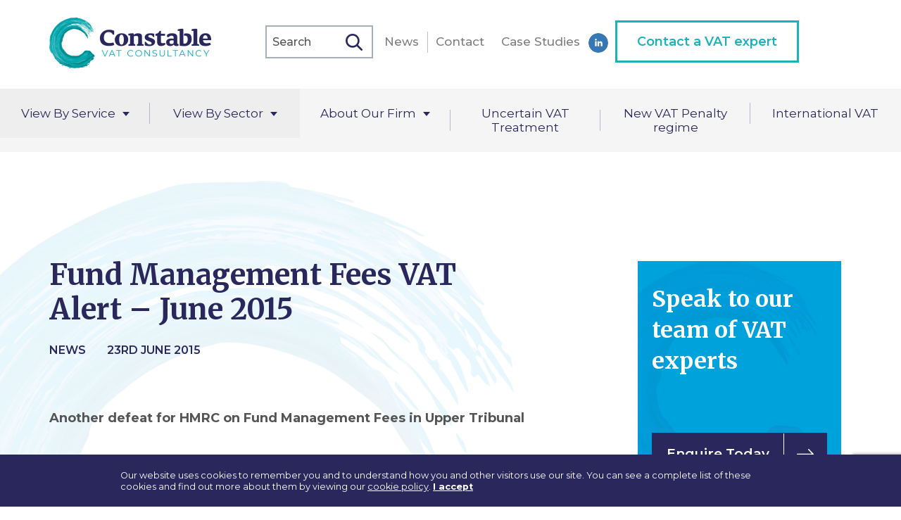

--- FILE ---
content_type: text/html; charset=UTF-8
request_url: https://www.constablevat.com/fund-management-fees-vat-alert-june-2015/
body_size: 15587
content:
<!DOCTYPE html> <!--[if IE 7]><html class="ie ie7" lang="en-US"> <![endif]--> <!--[if IE 8]><html class="ie ie8" lang="en-US"> <![endif]--> <!--[if !(IE 7) | !(IE 8)  ]><!--><html lang="en-US"> <!--<![endif]--><head><meta charset="UTF-8" /><meta name="viewport" content="width=device-width" /><link rel="profile" href="http://gmpg.org/xfn/11" /><link rel="pingback" href="https://www.constablevat.com/xmlrpc.php" /> <script src="https://ajax.googleapis.com/ajax/libs/jquery/3.4.1/jquery.min.js"></script> <link href="https://fonts.googleapis.com/css?family=Merriweather:300,400,700|Montserrat:300,400,500,600,700&display=swap" rel="stylesheet"><link rel="icon" type="image/x-icon" href="//constablevat-1f835.kxcdn.com/favicon.jpg" />  <script type="text/javascript">var switchTo5x=true;</script> <script type="text/javascript" src="https://ws.sharethis.com/button/buttons.js"></script> <script type="text/javascript">stLight.options({publisher: "ur-e4ee8ee5-e534-aa20-c1ae-28c9542c4dcc", doNotHash: true, doNotCopy: true, hashAddressBar: false});</script> <meta name='robots' content='index, follow, max-image-preview:large, max-snippet:-1, max-video-preview:-1' /><title>Fund Management Fees VAT Alert - June 2015 - Constable VAT Consultancy LLP</title><meta name="description" content="Another defeat for HMRC on Fund Management Fees in Upper Tribunal  The Upper Tribunal has released its decision in the case of The Chancellor, Masters and" /><link rel="canonical" href="https://www.constablevat.com/fund-management-fees-vat-alert-june-2015/" /><meta property="og:locale" content="en_US" /><meta property="og:type" content="article" /><meta property="og:title" content="Fund Management Fees VAT Alert - June 2015 - Constable VAT Consultancy LLP" /><meta property="og:description" content="Another defeat for HMRC on Fund Management Fees in Upper Tribunal  The Upper Tribunal has released its decision in the case of The Chancellor, Masters and" /><meta property="og:url" content="https://www.constablevat.com/fund-management-fees-vat-alert-june-2015/" /><meta property="og:site_name" content="Constable VAT Consultancy LLP" /><meta property="article:published_time" content="2015-06-23T14:23:12+00:00" /><meta name="author" content="Sophie Cox" /><meta name="twitter:label1" content="Written by" /><meta name="twitter:data1" content="Sophie Cox" /><meta name="twitter:label2" content="Est. reading time" /><meta name="twitter:data2" content="4 minutes" /> <script type="application/ld+json" class="yoast-schema-graph">{"@context":"https://schema.org","@graph":[{"@type":"WebSite","@id":"https://www.constablevat.com/#website","url":"https://www.constablevat.com/","name":"Constable VAT Consultancy LLP","description":"UK VAT Advice","potentialAction":[{"@type":"SearchAction","target":{"@type":"EntryPoint","urlTemplate":"https://www.constablevat.com/?s={search_term_string}"},"query-input":"required name=search_term_string"}],"inLanguage":"en-US"},{"@type":"WebPage","@id":"https://www.constablevat.com/fund-management-fees-vat-alert-june-2015/","url":"https://www.constablevat.com/fund-management-fees-vat-alert-june-2015/","name":"Fund Management Fees VAT Alert - June 2015 - Constable VAT Consultancy LLP","isPartOf":{"@id":"https://www.constablevat.com/#website"},"datePublished":"2015-06-23T14:23:12+00:00","dateModified":"2015-06-23T14:23:12+00:00","author":{"@id":"https://www.constablevat.com/#/schema/person/f5089c8e2815b413fc0133ba4ad40b13"},"description":"Another defeat for HMRC on Fund Management Fees in Upper Tribunal  The Upper Tribunal has released its decision in the case of The Chancellor, Masters and","breadcrumb":{"@id":"https://www.constablevat.com/fund-management-fees-vat-alert-june-2015/#breadcrumb"},"inLanguage":"en-US","potentialAction":[{"@type":"ReadAction","target":["https://www.constablevat.com/fund-management-fees-vat-alert-june-2015/"]}]},{"@type":"BreadcrumbList","@id":"https://www.constablevat.com/fund-management-fees-vat-alert-june-2015/#breadcrumb","itemListElement":[{"@type":"ListItem","position":1,"name":"Home","item":"https://www.constablevat.com/"},{"@type":"ListItem","position":2,"name":"News","item":"https://www.constablevat.com/our-news-events/"},{"@type":"ListItem","position":3,"name":"Fund Management Fees VAT Alert &#8211; June 2015"}]},{"@type":"Person","@id":"https://www.constablevat.com/#/schema/person/f5089c8e2815b413fc0133ba4ad40b13","name":"Sophie Cox","image":{"@type":"ImageObject","inLanguage":"en-US","@id":"https://www.constablevat.com/#/schema/person/image/","url":"https://secure.gravatar.com/avatar/54dfe49e37c783fab4d6e85d76ee8c00?s=96&d=mm&r=g","contentUrl":"https://secure.gravatar.com/avatar/54dfe49e37c783fab4d6e85d76ee8c00?s=96&d=mm&r=g","caption":"Sophie Cox"},"url":"https://www.constablevat.com/author/sophie/"}]}</script> <link rel='dns-prefetch' href='//s.w.org' /><link rel="alternate" type="application/rss+xml" title="Constable VAT Consultancy LLP &raquo; Feed" href="https://www.constablevat.com/feed/" /><link rel="alternate" type="application/rss+xml" title="Constable VAT Consultancy LLP &raquo; Comments Feed" href="https://www.constablevat.com/comments/feed/" /> <script type="text/javascript">window._wpemojiSettings = {"baseUrl":"https:\/\/s.w.org\/images\/core\/emoji\/14.0.0\/72x72\/","ext":".png","svgUrl":"https:\/\/s.w.org\/images\/core\/emoji\/14.0.0\/svg\/","svgExt":".svg","source":{"concatemoji":"https:\/\/www.constablevat.com\/wp-includes\/js\/wp-emoji-release.min.js?ver=6.0.11"}};
/*! This file is auto-generated */
!function(e,a,t){var n,r,o,i=a.createElement("canvas"),p=i.getContext&&i.getContext("2d");function s(e,t){var a=String.fromCharCode,e=(p.clearRect(0,0,i.width,i.height),p.fillText(a.apply(this,e),0,0),i.toDataURL());return p.clearRect(0,0,i.width,i.height),p.fillText(a.apply(this,t),0,0),e===i.toDataURL()}function c(e){var t=a.createElement("script");t.src=e,t.defer=t.type="text/javascript",a.getElementsByTagName("head")[0].appendChild(t)}for(o=Array("flag","emoji"),t.supports={everything:!0,everythingExceptFlag:!0},r=0;r<o.length;r++)t.supports[o[r]]=function(e){if(!p||!p.fillText)return!1;switch(p.textBaseline="top",p.font="600 32px Arial",e){case"flag":return s([127987,65039,8205,9895,65039],[127987,65039,8203,9895,65039])?!1:!s([55356,56826,55356,56819],[55356,56826,8203,55356,56819])&&!s([55356,57332,56128,56423,56128,56418,56128,56421,56128,56430,56128,56423,56128,56447],[55356,57332,8203,56128,56423,8203,56128,56418,8203,56128,56421,8203,56128,56430,8203,56128,56423,8203,56128,56447]);case"emoji":return!s([129777,127995,8205,129778,127999],[129777,127995,8203,129778,127999])}return!1}(o[r]),t.supports.everything=t.supports.everything&&t.supports[o[r]],"flag"!==o[r]&&(t.supports.everythingExceptFlag=t.supports.everythingExceptFlag&&t.supports[o[r]]);t.supports.everythingExceptFlag=t.supports.everythingExceptFlag&&!t.supports.flag,t.DOMReady=!1,t.readyCallback=function(){t.DOMReady=!0},t.supports.everything||(n=function(){t.readyCallback()},a.addEventListener?(a.addEventListener("DOMContentLoaded",n,!1),e.addEventListener("load",n,!1)):(e.attachEvent("onload",n),a.attachEvent("onreadystatechange",function(){"complete"===a.readyState&&t.readyCallback()})),(e=t.source||{}).concatemoji?c(e.concatemoji):e.wpemoji&&e.twemoji&&(c(e.twemoji),c(e.wpemoji)))}(window,document,window._wpemojiSettings);</script> <style type="text/css">img.wp-smiley,
img.emoji {
	display: inline !important;
	border: none !important;
	box-shadow: none !important;
	height: 1em !important;
	width: 1em !important;
	margin: 0 0.07em !important;
	vertical-align: -0.1em !important;
	background: none !important;
	padding: 0 !important;
}</style><link rel='stylesheet' id='wp-block-library-css'  href='//constablevat-1f835.kxcdn.com/wp-includes/css/dist/block-library/style.min.css?ver=6.0.11' type='text/css' media='all' /><style id='global-styles-inline-css' type='text/css'>body{--wp--preset--color--black: #000000;--wp--preset--color--cyan-bluish-gray: #abb8c3;--wp--preset--color--white: #ffffff;--wp--preset--color--pale-pink: #f78da7;--wp--preset--color--vivid-red: #cf2e2e;--wp--preset--color--luminous-vivid-orange: #ff6900;--wp--preset--color--luminous-vivid-amber: #fcb900;--wp--preset--color--light-green-cyan: #7bdcb5;--wp--preset--color--vivid-green-cyan: #00d084;--wp--preset--color--pale-cyan-blue: #8ed1fc;--wp--preset--color--vivid-cyan-blue: #0693e3;--wp--preset--color--vivid-purple: #9b51e0;--wp--preset--gradient--vivid-cyan-blue-to-vivid-purple: linear-gradient(135deg,rgba(6,147,227,1) 0%,rgb(155,81,224) 100%);--wp--preset--gradient--light-green-cyan-to-vivid-green-cyan: linear-gradient(135deg,rgb(122,220,180) 0%,rgb(0,208,130) 100%);--wp--preset--gradient--luminous-vivid-amber-to-luminous-vivid-orange: linear-gradient(135deg,rgba(252,185,0,1) 0%,rgba(255,105,0,1) 100%);--wp--preset--gradient--luminous-vivid-orange-to-vivid-red: linear-gradient(135deg,rgba(255,105,0,1) 0%,rgb(207,46,46) 100%);--wp--preset--gradient--very-light-gray-to-cyan-bluish-gray: linear-gradient(135deg,rgb(238,238,238) 0%,rgb(169,184,195) 100%);--wp--preset--gradient--cool-to-warm-spectrum: linear-gradient(135deg,rgb(74,234,220) 0%,rgb(151,120,209) 20%,rgb(207,42,186) 40%,rgb(238,44,130) 60%,rgb(251,105,98) 80%,rgb(254,248,76) 100%);--wp--preset--gradient--blush-light-purple: linear-gradient(135deg,rgb(255,206,236) 0%,rgb(152,150,240) 100%);--wp--preset--gradient--blush-bordeaux: linear-gradient(135deg,rgb(254,205,165) 0%,rgb(254,45,45) 50%,rgb(107,0,62) 100%);--wp--preset--gradient--luminous-dusk: linear-gradient(135deg,rgb(255,203,112) 0%,rgb(199,81,192) 50%,rgb(65,88,208) 100%);--wp--preset--gradient--pale-ocean: linear-gradient(135deg,rgb(255,245,203) 0%,rgb(182,227,212) 50%,rgb(51,167,181) 100%);--wp--preset--gradient--electric-grass: linear-gradient(135deg,rgb(202,248,128) 0%,rgb(113,206,126) 100%);--wp--preset--gradient--midnight: linear-gradient(135deg,rgb(2,3,129) 0%,rgb(40,116,252) 100%);--wp--preset--duotone--dark-grayscale: url('#wp-duotone-dark-grayscale');--wp--preset--duotone--grayscale: url('#wp-duotone-grayscale');--wp--preset--duotone--purple-yellow: url('#wp-duotone-purple-yellow');--wp--preset--duotone--blue-red: url('#wp-duotone-blue-red');--wp--preset--duotone--midnight: url('#wp-duotone-midnight');--wp--preset--duotone--magenta-yellow: url('#wp-duotone-magenta-yellow');--wp--preset--duotone--purple-green: url('#wp-duotone-purple-green');--wp--preset--duotone--blue-orange: url('#wp-duotone-blue-orange');--wp--preset--font-size--small: 13px;--wp--preset--font-size--medium: 20px;--wp--preset--font-size--large: 36px;--wp--preset--font-size--x-large: 42px;}.has-black-color{color: var(--wp--preset--color--black) !important;}.has-cyan-bluish-gray-color{color: var(--wp--preset--color--cyan-bluish-gray) !important;}.has-white-color{color: var(--wp--preset--color--white) !important;}.has-pale-pink-color{color: var(--wp--preset--color--pale-pink) !important;}.has-vivid-red-color{color: var(--wp--preset--color--vivid-red) !important;}.has-luminous-vivid-orange-color{color: var(--wp--preset--color--luminous-vivid-orange) !important;}.has-luminous-vivid-amber-color{color: var(--wp--preset--color--luminous-vivid-amber) !important;}.has-light-green-cyan-color{color: var(--wp--preset--color--light-green-cyan) !important;}.has-vivid-green-cyan-color{color: var(--wp--preset--color--vivid-green-cyan) !important;}.has-pale-cyan-blue-color{color: var(--wp--preset--color--pale-cyan-blue) !important;}.has-vivid-cyan-blue-color{color: var(--wp--preset--color--vivid-cyan-blue) !important;}.has-vivid-purple-color{color: var(--wp--preset--color--vivid-purple) !important;}.has-black-background-color{background-color: var(--wp--preset--color--black) !important;}.has-cyan-bluish-gray-background-color{background-color: var(--wp--preset--color--cyan-bluish-gray) !important;}.has-white-background-color{background-color: var(--wp--preset--color--white) !important;}.has-pale-pink-background-color{background-color: var(--wp--preset--color--pale-pink) !important;}.has-vivid-red-background-color{background-color: var(--wp--preset--color--vivid-red) !important;}.has-luminous-vivid-orange-background-color{background-color: var(--wp--preset--color--luminous-vivid-orange) !important;}.has-luminous-vivid-amber-background-color{background-color: var(--wp--preset--color--luminous-vivid-amber) !important;}.has-light-green-cyan-background-color{background-color: var(--wp--preset--color--light-green-cyan) !important;}.has-vivid-green-cyan-background-color{background-color: var(--wp--preset--color--vivid-green-cyan) !important;}.has-pale-cyan-blue-background-color{background-color: var(--wp--preset--color--pale-cyan-blue) !important;}.has-vivid-cyan-blue-background-color{background-color: var(--wp--preset--color--vivid-cyan-blue) !important;}.has-vivid-purple-background-color{background-color: var(--wp--preset--color--vivid-purple) !important;}.has-black-border-color{border-color: var(--wp--preset--color--black) !important;}.has-cyan-bluish-gray-border-color{border-color: var(--wp--preset--color--cyan-bluish-gray) !important;}.has-white-border-color{border-color: var(--wp--preset--color--white) !important;}.has-pale-pink-border-color{border-color: var(--wp--preset--color--pale-pink) !important;}.has-vivid-red-border-color{border-color: var(--wp--preset--color--vivid-red) !important;}.has-luminous-vivid-orange-border-color{border-color: var(--wp--preset--color--luminous-vivid-orange) !important;}.has-luminous-vivid-amber-border-color{border-color: var(--wp--preset--color--luminous-vivid-amber) !important;}.has-light-green-cyan-border-color{border-color: var(--wp--preset--color--light-green-cyan) !important;}.has-vivid-green-cyan-border-color{border-color: var(--wp--preset--color--vivid-green-cyan) !important;}.has-pale-cyan-blue-border-color{border-color: var(--wp--preset--color--pale-cyan-blue) !important;}.has-vivid-cyan-blue-border-color{border-color: var(--wp--preset--color--vivid-cyan-blue) !important;}.has-vivid-purple-border-color{border-color: var(--wp--preset--color--vivid-purple) !important;}.has-vivid-cyan-blue-to-vivid-purple-gradient-background{background: var(--wp--preset--gradient--vivid-cyan-blue-to-vivid-purple) !important;}.has-light-green-cyan-to-vivid-green-cyan-gradient-background{background: var(--wp--preset--gradient--light-green-cyan-to-vivid-green-cyan) !important;}.has-luminous-vivid-amber-to-luminous-vivid-orange-gradient-background{background: var(--wp--preset--gradient--luminous-vivid-amber-to-luminous-vivid-orange) !important;}.has-luminous-vivid-orange-to-vivid-red-gradient-background{background: var(--wp--preset--gradient--luminous-vivid-orange-to-vivid-red) !important;}.has-very-light-gray-to-cyan-bluish-gray-gradient-background{background: var(--wp--preset--gradient--very-light-gray-to-cyan-bluish-gray) !important;}.has-cool-to-warm-spectrum-gradient-background{background: var(--wp--preset--gradient--cool-to-warm-spectrum) !important;}.has-blush-light-purple-gradient-background{background: var(--wp--preset--gradient--blush-light-purple) !important;}.has-blush-bordeaux-gradient-background{background: var(--wp--preset--gradient--blush-bordeaux) !important;}.has-luminous-dusk-gradient-background{background: var(--wp--preset--gradient--luminous-dusk) !important;}.has-pale-ocean-gradient-background{background: var(--wp--preset--gradient--pale-ocean) !important;}.has-electric-grass-gradient-background{background: var(--wp--preset--gradient--electric-grass) !important;}.has-midnight-gradient-background{background: var(--wp--preset--gradient--midnight) !important;}.has-small-font-size{font-size: var(--wp--preset--font-size--small) !important;}.has-medium-font-size{font-size: var(--wp--preset--font-size--medium) !important;}.has-large-font-size{font-size: var(--wp--preset--font-size--large) !important;}.has-x-large-font-size{font-size: var(--wp--preset--font-size--x-large) !important;}</style><link rel='stylesheet' id='theme-my-login-css'  href='//constablevat-1f835.kxcdn.com/wp-content/plugins/theme-my-login/assets/styles/theme-my-login.min.css?ver=7.1.5' type='text/css' media='all' /><link rel='stylesheet' id='wdl_starter-style-css'  href='//constablevat-1f835.kxcdn.com/wp-content/themes/uk-vat-advice/lib/css/style.css?54767658758787&#038;ver=6.0.11' type='text/css' media='all' /><link rel='stylesheet' id='wdl_starter-mobile-css'  href='//constablevat-1f835.kxcdn.com/wp-content/themes/uk-vat-advice/lib/css/mobile.css?7862324546545&#038;ver=6.0.11' type='text/css' media='all' /> <!--[if lt IE 9]><link rel='stylesheet' id='wdl_starter-ie-css'  href='//constablevat-1f835.kxcdn.com/wp-content/themes/uk-vat-advice/lib/css/ie.css?ver=20121010' type='text/css' media='all' /> <![endif]--> <script type='text/javascript' src='//constablevat-1f835.kxcdn.com/wp-content/themes/uk-vat-advice/lib/js/scripts.js?ver=6.0.11' id='scripts-js'></script> <script type='text/javascript' src='https://www.constablevat.com/cookienotice/Js/config.js' id='cookie-config-js'></script> <script type='text/javascript' src='https://www.constablevat.com/cookienotice/Js/main.js' id='cookie-main-js'></script> <link rel="https://api.w.org/" href="https://www.constablevat.com/wp-json/" /><link rel="alternate" type="application/json" href="https://www.constablevat.com/wp-json/wp/v2/posts/15454" /><link rel="EditURI" type="application/rsd+xml" title="RSD" href="https://www.constablevat.com/xmlrpc.php?rsd" /><link rel="wlwmanifest" type="application/wlwmanifest+xml" href="//constablevat-1f835.kxcdn.com/wp-includes/wlwmanifest.xml" /><meta name="generator" content="WordPress 6.0.11" /><link rel='shortlink' href='https://www.constablevat.com/?p=15454' /><link rel="alternate" type="application/json+oembed" href="https://www.constablevat.com/wp-json/oembed/1.0/embed?url=https%3A%2F%2Fwww.constablevat.com%2Ffund-management-fees-vat-alert-june-2015%2F" /><link rel="alternate" type="text/xml+oembed" href="https://www.constablevat.com/wp-json/oembed/1.0/embed?url=https%3A%2F%2Fwww.constablevat.com%2Ffund-management-fees-vat-alert-june-2015%2F&#038;format=xml" />  <script>(function(w,d,s,l,i){w[l]=w[l]||[];w[l].push({'gtm.start':
new Date().getTime(),event:'gtm.js'});var f=d.getElementsByTagName(s)[0],
j=d.createElement(s),dl=l!='dataLayer'?'&l='+l:'';j.async=true;j.src=
'https://www.googletagmanager.com/gtm.js?id='+i+dl;f.parentNode.insertBefore(j,f);
})(window,document,'script','dataLayer','GTM-M7SN635');</script>  <script>document.documentElement.className = document.documentElement.className.replace( 'no-js', 'js' );</script> <style>.no-js img.lazyload { display: none; }
			figure.wp-block-image img.lazyloading { min-width: 150px; }
							.lazyload, .lazyloading { opacity: 0; }
				.lazyloaded {
					opacity: 1;
					transition: opacity 400ms;
					transition-delay: 0ms;
				}</style><link rel="icon" href="//constablevat-1f835.kxcdn.com/wp-content/uploads/2023/03/Constable-VAT-favicon-105x105.png" sizes="32x32" /><link rel="icon" href="//constablevat-1f835.kxcdn.com/wp-content/uploads/2023/03/Constable-VAT-favicon.png" sizes="192x192" /><link rel="apple-touch-icon" href="//constablevat-1f835.kxcdn.com/wp-content/uploads/2023/03/Constable-VAT-favicon.png" /><meta name="msapplication-TileImage" content="//constablevat-1f835.kxcdn.com/wp-content/uploads/2023/03/Constable-VAT-favicon.png" /><link rel="stylesheet" type="text/css" href="//cdn.jsdelivr.net/gh/kenwheeler/slick@1.8.1/slick/slick.css"/></head><body class="post-template-default single single-post postid-15454 single-format-standard"><div class="oh"><header class="site-header block" role="banner"><div class="header-inner wrap center"><a class="logo fl" href="https://www.constablevat.com/" title="Constable VAT Consultancy LLP" rel="home"> <img  alt="Constable VAT Consultancy LLP" data-src="//constablevat-1f835.kxcdn.com/wp-content/themes/uk-vat-advice/lib/img/logo-new.png" class="lazyload" src="[data-uri]" /><noscript><img src="//constablevat-1f835.kxcdn.com/wp-content/themes/uk-vat-advice/lib/img/logo-new.png" alt="Constable VAT Consultancy LLP" /></noscript> </a><div class="menu fr header-right"><div class="desktop-search"><form role="search" method="get" class="search-form" action="https://www.constablevat.com/"> <label> <input type="search" class="search-field" placeholder="Search news articles" value="" name="s" title="Search for:" /> </label> <input type="submit" class="search-submit" value="Search" /></form></div><div class="mobile-search"><div class="mobile-search-toggle">search</div></div><div class="menu-top-right-menu-container"><ul id="menu-top-right-menu" class="nav-menu"><li id="menu-item-93436" class="menu-item menu-item-type-post_type menu-item-object-page current_page_parent menu-first menu-item-93436"><a href="https://www.constablevat.com/our-news-events/">News</a></li><li id="menu-item-93437" class="menu-item menu-item-type-post_type menu-item-object-page menu-item-93437"><a href="https://www.constablevat.com/contact/">Contact</a></li><li id="menu-item-102816" class="menu-item menu-item-type-post_type_archive menu-item-object-case-study menu-item-102816"><a href="https://www.constablevat.com/case-study/">Case Studies</a></li><li id="menu-item-93439" class="social-link li menu-item menu-item-type-custom menu-item-object-custom menu-item-93439"><a target="_blank" rel="noopener" href="http://www.linkedin.com/company/constable-vat-consultancy-llp">L</a></li><li id="menu-item-93440" class="btn btn-green border menu-item menu-item-type-custom menu-item-object-custom menu-last menu-item-93440"><a href="/contact/">Contact a VAT expert</a></li></ul></div><div class="mobile-menu-icon"></div><div class="mobile-menu-icon"><span class="hamburger hamburger--squeeze center"> <span class="hamburger-box center"> <span class="hamburger-inner"></span> </span> </span></div></div></div></header><div class="mobile-search-bar"><form role="search" method="get" class="search-form" action="https://www.constablevat.com/"> <label> <input type="search" class="search-field" placeholder="Search news articles" value="" name="s" title="Search for:" /> </label> <input type="submit" class="search-submit" value="Search" /></form></div><nav class="site-nav cf wrap center block" id="site-nav" role="navigation"><div class="menu-main-menu-container"><ul id="menu-main-menu" class="nav-menu"><li id="menu-item-1249" class="service m-all t-1of6 d-1of6 menu-item menu-item-type-post_type menu-item-object-page menu-item-has-children menu-first menu-item-1249"><a href="https://www.constablevat.com/specialist-services/">View By Service</a><ul class="sub-menu"><li id="menu-item-1983" class="m-all t-1of3 d-1of3 menu-item menu-item-type-post_type menu-item-object-specialist-service menu-first menu-item-1983"><a href="https://www.constablevat.com/specialist-service/vat-planning/">VAT Planning<span class="menu-item-description">Strategically organise your business or charity to reduce your VAT liabilities.</span><p class="green link">View Service</p></a></li><li id="menu-item-1984" class="m-all t-1of3 d-1of3 menu-item menu-item-type-post_type menu-item-object-specialist-service menu-item-1984"><a href="https://www.constablevat.com/specialist-service/vat-reviews/">VAT Reviews<span class="menu-item-description">Help ensure compliance with an overall review of your VAT procedures.</span><p class="green link">View Service</p></a></li><li id="menu-item-1978" class="m-all t-1of3 d-1of3 menu-item menu-item-type-post_type menu-item-object-specialist-service menu-item-1978"><a href="https://www.constablevat.com/specialist-service/disputes-prevention-resolution/">Dispute Prevention and Resolution<span class="menu-item-description">Disagreement with HMRC? Constable VAT can assist in putting your best case forward.</span><p class="green link">View Service</p></a></li><li id="menu-item-1979" class="m-all t-1of3 d-1of3 menu-item menu-item-type-post_type menu-item-object-specialist-service menu-item-1979"><a href="https://www.constablevat.com/specialist-service/non-statutory-clearances/">Non-Statutory Clearances<span class="menu-item-description">If the law is unclear in how it applies to your situation, a non-statutory clearance can provide certainty.</span><p class="green link">View Service</p></a></li><li id="menu-item-1981" class="m-all t-1of3 d-1of3 menu-item menu-item-type-post_type menu-item-object-specialist-service menu-item-1981"><a href="https://www.constablevat.com/specialist-service/risk-management/">VAT Risk Management<span class="menu-item-description">Identify any VAT risks to your business and take steps as early as possible to avoid them.</span><p class="green link">View Service</p></a></li><li id="menu-item-1980" class="m-all t-1of3 d-1of3 menu-item menu-item-type-post_type menu-item-object-specialist-service menu-item-1980"><a href="https://www.constablevat.com/specialist-service/recruitment-support/">In House VAT Support<span class="menu-item-description">Need a new VAT person? Constable VAT can assist whilst you search and even help assess new candidates for you.</span><p class="green link">View Service</p></a></li><li id="menu-item-1982" class="m-all t-1of3 d-1of3 menu-item menu-item-type-post_type menu-item-object-specialist-service menu-item-1982"><a href="https://www.constablevat.com/specialist-service/staff-training/">Staff VAT Training<span class="menu-item-description">From the basics to the finer points, Constable VAT can tailor the right training for you and your team.</span><p class="green link">View Service</p></a></li><li id="menu-item-93445" class="m-all t-1of3 d-1of3 menu-item menu-item-type-post_type menu-item-object-specialist-service menu-last menu-item-93445"><a href="https://www.constablevat.com/specialist-service/brexit-planning/">International trade<span class="menu-item-description">Any questions about Brexit and the potential impact on your business?</span><p class="green link">View Service</p></a></li></ul></li><li id="menu-item-57" class="sector m-all t-1of6 d-1of6 menu-item menu-item-type-post_type menu-item-object-page menu-item-has-children menu-item-57"><a href="https://www.constablevat.com/business-sectors/">View By Sector</a><ul class="sub-menu"><li id="menu-item-351" class="m-all t-1of3 d-1of3 menu-item menu-item-type-post_type menu-item-object-business-sectors menu-first menu-item-351"><a href="https://www.constablevat.com/business-sectors/land-property/">Land &#038; Property<span class="menu-item-description">Ensure that transactions involving land and buildings are treated correctly for VAT.</span><p class="green link">View Sector</p></a></li><li id="menu-item-349" class="m-all t-1of3 d-1of3 menu-item menu-item-type-post_type menu-item-object-business-sectors menu-item-349"><a href="https://www.constablevat.com/business-sectors/diy-house-builder-vat-claims/">DIY House Builder VAT Claims<span class="menu-item-description">Building your dream home? Find out how to recover the VAT on costs.</span><p class="green link">View Sector</p></a></li><li id="menu-item-348" class="m-all t-1of3 d-1of3 menu-item menu-item-type-post_type menu-item-object-business-sectors menu-item-348"><a href="https://www.constablevat.com/business-sectors/charities/">VAT &#038; Charities<span class="menu-item-description">It can often be difficult to decide if an activity is business or non-business, particularly in the case of a charity. Constable VAT has sector specialists to assist charities.</span><p class="green link">View Sector</p></a></li><li id="menu-item-578" class="m-all t-1of3 d-1of3 menu-item menu-item-type-post_type menu-item-object-business-sectors menu-item-578"><a href="https://www.constablevat.com/business-sectors/insurance/">VAT, Insurance &#038; Finance<span class="menu-item-description">The insurance sector presents complex and unique VAT issues, especially around the recovery of input tax. Constable VAT has a lot of experience in this area of the law and can help to maximise input tax recovery.</span><p class="green link">View Sector</p></a></li><li id="menu-item-350" class="m-all t-1of3 d-1of3 menu-item menu-item-type-post_type menu-item-object-business-sectors menu-item-350"><a href="https://www.constablevat.com/business-sectors/international-services/">VAT &#038; International Services<span class="menu-item-description">Making supplies overseas? Make sure that you are accounting for VAT properly on international transactions.</span><p class="green link">View Sector</p></a></li><li id="menu-item-346" class="m-all t-1of3 d-1of3 menu-item menu-item-type-post_type menu-item-object-business-sectors menu-last menu-item-346"><a href="https://www.constablevat.com/business-sectors/accountants-solicitors/">Accountants &#038; Solicitors<span class="menu-item-description">Does your client have a complex VAT issue? Seek certainty from Constable VAT.</span><p class="green link">View Sector</p></a></li></ul></li><li id="menu-item-50" class="sector about-menu m-all t-1of6 d-1of6 menu-item menu-item-type-post_type menu-item-object-page menu-item-has-children menu-has-children menu-item-50"><a href="https://www.constablevat.com/about/">About Our Firm</a><ul class="sub-menu"><li id="menu-item-93938" class="m-all t-1of3 d-1of3 menu-item menu-item-type-post_type menu-item-object-page menu-first menu-has-children menu-item-93938"><a href="https://www.constablevat.com/about/">About Constable VAT<span class="menu-item-description">Constable VAT is one of the largest independent specialist VAT firms in the UK</span><p class="green link">View About Us</p></a></li><li id="menu-item-93937" class="m-all t-1of3 d-1of3 menu-item menu-item-type-post_type menu-item-object-page menu-item-93937"><a href="https://www.constablevat.com/about/engaging-our-services/">Engaging Constable VAT<span class="menu-item-description">Interested in instructing Constable VAT to act for your business? Check the process…</span><p class="green link">View Engaging Constable VAT</p></a></li><li id="menu-item-93939" class="m-all t-1of3 d-1of3 menu-item menu-item-type-custom menu-item-object-custom menu-item-93939"><a href="/staff/">Our Team<span class="menu-item-description">Take a look at the members of the team at Constable VAT, see our credentials and our faces!</span><p class="green link">View Our Team</p></a></li><li id="menu-item-93936" class="m-all t-1of3 d-1of3 menu-item menu-item-type-post_type menu-item-object-page menu-item-93936"><a href="https://www.constablevat.com/about/careers/">Careers<span class="menu-item-description">Interested in working with Constable VAT? Check out our current opportunities</span><p class="green link">View Careers</p></a></li><li id="menu-item-108548" class="m-all t-1of3 d-1of3 menu-item menu-item-type-post_type menu-item-object-page menu-last menu-has-children menu-item-108548"><a href="https://www.constablevat.com/about/testimonials/">Testimonials<span class="menu-item-description">We aim to provide a high level of service. You can leave feedback or read testimonials from our clients here.</span><p class="green link">See Our Testimonials</p></a></li></ul></li><li id="menu-item-51" class="m-all t-1of6 d-1of6 menu-item menu-item-type-post_type menu-item-object-page menu-item-51"><a href="https://www.constablevat.com/uncertain-tax-treatment/">Uncertain VAT Treatment</a></li><li id="menu-item-54794" class="m-all t-1of6 d-1of6 menu-item menu-item-type-post_type menu-item-object-page menu-item-54794"><a href="https://www.constablevat.com/new-vat-penalty-regime/">New VAT Penalty regime</a></li><li id="menu-item-1173" class="m-all t-1of6 d-1of6 menu-item menu-item-type-post_type menu-item-object-page menu-last menu-has-children menu-item-1173"><a href="https://www.constablevat.com/brexit/">International VAT</a></li></ul></div></nav><div class="mobile-menu"><div class="menu-mobile-menu-container"><ul id="menu-mobile-menu" class="mobile-nav-menu"><li id="menu-item-93460" class="service menu-item menu-item-type-post_type menu-item-object-page menu-item-has-children menu-first menu-item-93460"><a href="https://www.constablevat.com/specialist-services/">View By Service</a><ul class="sub-menu"><li id="menu-item-93467" class="menu-item menu-item-type-post_type menu-item-object-specialist-service menu-first menu-item-93467"><a href="https://www.constablevat.com/specialist-service/vat-planning/">VAT Planning</a></li><li id="menu-item-93468" class="menu-item menu-item-type-post_type menu-item-object-specialist-service menu-item-93468"><a href="https://www.constablevat.com/specialist-service/vat-reviews/">VAT Reviews</a></li><li id="menu-item-93462" class="menu-item menu-item-type-post_type menu-item-object-specialist-service menu-item-93462"><a href="https://www.constablevat.com/specialist-service/disputes-prevention-resolution/">Dispute Prevention and Resolution</a></li><li id="menu-item-93463" class="menu-item menu-item-type-post_type menu-item-object-specialist-service menu-item-93463"><a href="https://www.constablevat.com/specialist-service/non-statutory-clearances/">Non-Statutory Clearances</a></li><li id="menu-item-93465" class="menu-item menu-item-type-post_type menu-item-object-specialist-service menu-item-93465"><a href="https://www.constablevat.com/specialist-service/risk-management/">VAT Risk Management</a></li><li id="menu-item-93464" class="menu-item menu-item-type-post_type menu-item-object-specialist-service menu-item-93464"><a href="https://www.constablevat.com/specialist-service/recruitment-support/">In House VAT Support</a></li><li id="menu-item-93466" class="menu-item menu-item-type-post_type menu-item-object-specialist-service menu-item-93466"><a href="https://www.constablevat.com/specialist-service/staff-training/">Staff VAT Training</a></li><li id="menu-item-93461" class="menu-item menu-item-type-post_type menu-item-object-specialist-service menu-last menu-item-93461"><a href="https://www.constablevat.com/specialist-service/brexit-planning/">International trade</a></li></ul></li><li id="menu-item-93469" class="sector menu-item menu-item-type-post_type menu-item-object-page menu-item-has-children menu-item-93469"><a href="https://www.constablevat.com/business-sectors/">View By Sector</a><ul class="sub-menu"><li id="menu-item-93475" class="menu-item menu-item-type-post_type menu-item-object-business-sectors menu-first menu-item-93475"><a href="https://www.constablevat.com/business-sectors/land-property/">Land &#038; Property</a></li><li id="menu-item-93472" class="menu-item menu-item-type-post_type menu-item-object-business-sectors menu-item-93472"><a href="https://www.constablevat.com/business-sectors/diy-house-builder-vat-claims/">DIY House Builder VAT Claims</a></li><li id="menu-item-93476" class="menu-item menu-item-type-post_type menu-item-object-business-sectors menu-item-93476"><a href="https://www.constablevat.com/business-sectors/charities/">VAT &#038; Charities</a></li><li id="menu-item-93470" class="menu-item menu-item-type-post_type menu-item-object-business-sectors menu-item-93470"><a href="https://www.constablevat.com/business-sectors/insurance/">VAT, Insurance &#038; Finance</a></li><li id="menu-item-93474" class="menu-item menu-item-type-post_type menu-item-object-business-sectors menu-item-93474"><a href="https://www.constablevat.com/business-sectors/international-services/">VAT &#038; International Services</a></li><li id="menu-item-93473" class="menu-item menu-item-type-post_type menu-item-object-business-sectors menu-item-93473"><a href="https://www.constablevat.com/business-sectors/accountants-solicitors/">Accountants &#038; Solicitors</a></li><li id="menu-item-93477" class="menu-item menu-item-type-post_type menu-item-object-business-sectors menu-last menu-item-93477"><a href="https://www.constablevat.com/?post_type=business-sectors&#038;p=63">Yachts</a></li></ul></li><li id="menu-item-93478" class="menu-item menu-item-type-post_type menu-item-object-page menu-item-has-children menu-has-children menu-item-93478"><a href="https://www.constablevat.com/about/">About Our Firm</a><ul class="sub-menu"><li id="menu-item-94182" class="menu-item menu-item-type-post_type menu-item-object-page menu-first menu-has-children menu-item-94182"><a href="https://www.constablevat.com/about/">About Us</a></li><li id="menu-item-94185" class="menu-item menu-item-type-post_type menu-item-object-page menu-item-94185"><a href="https://www.constablevat.com/about/engaging-our-services/">Engaging Our Services</a></li><li id="menu-item-94186" class="menu-item menu-item-type-custom menu-item-object-custom menu-item-94186"><a href="/staff/">Our Team</a></li><li id="menu-item-94183" class="menu-item menu-item-type-post_type menu-item-object-page menu-item-94183"><a href="https://www.constablevat.com/about/careers/">Careers</a></li><li id="menu-item-94184" class="menu-item menu-item-type-post_type menu-item-object-page menu-last menu-item-94184"><a href="https://www.constablevat.com/about/faqs/">FAQ&#8217;s</a></li></ul></li><li id="menu-item-93480" class="menu-item menu-item-type-post_type menu-item-object-page menu-item-93480"><a href="https://www.constablevat.com/uncertain-tax-treatment/">Uncertain VAT Treatment</a></li><li id="menu-item-93479" class="menu-item menu-item-type-post_type menu-item-object-page menu-item-93479"><a href="https://www.constablevat.com/new-vat-penalty-regime/">New VAT Penalty regime</a></li><li id="menu-item-93481" class="menu-item menu-item-type-post_type menu-item-object-page menu-has-children menu-item-93481"><a href="https://www.constablevat.com/brexit/">#1170 (no title)</a></li><li id="menu-item-93489" class="divider-line menu-item menu-item-type-custom menu-item-object-custom menu-item-93489"><a href="#">D</a></li><li id="menu-item-93483" class="menu-item menu-item-type-custom menu-item-object-custom menu-item-93483"><a href="/case-study/">Case Studies</a></li><li id="menu-item-93484" class="menu-item menu-item-type-post_type menu-item-object-page current_page_parent menu-item-93484"><a href="https://www.constablevat.com/our-news-events/">News</a></li><li id="menu-item-93485" class="menu-item menu-item-type-post_type menu-item-object-page menu-item-93485"><a href="https://www.constablevat.com/contact/">Contact</a></li><li id="menu-item-93486" class="btn btn-white border menu-item menu-item-type-custom menu-item-object-custom menu-item-93486"><a href="/contact/">Speak To A Tax Expert</a></li><li id="menu-item-93487" class="social-link li m-1of2 menu-item menu-item-type-custom menu-item-object-custom menu-item-93487"><a target="_blank" rel="noopener" href="http://www.linkedin.com/company/constable-vat-consultancy-llp">L</a></li><li id="menu-item-93488" class="social-link tw m-1of2 menu-item menu-item-type-custom menu-item-object-custom menu-last menu-item-93488"><a target="_blank" rel="noopener" href="https://twitter.com/ConstableVAT/">T</a></li></ul></div></div><div class="main cf wrap center"><div class="bg-c cf"><div class="max-width"><div id="primary" class="site-content col fl blog-left"><div id="content" role="main"><article id="post-15454" class="post-15454 post type-post status-publish format-standard hentry category-uncategorized"><header class="entry-header single-post-header"><meta http-equiv="Content-Type" content="text/html; charset=utf-8"> <script type="text/javascript">var gform;gform||(document.addEventListener("gform_main_scripts_loaded",function(){gform.scriptsLoaded=!0}),window.addEventListener("DOMContentLoaded",function(){gform.domLoaded=!0}),gform={domLoaded:!1,scriptsLoaded:!1,initializeOnLoaded:function(o){gform.domLoaded&&gform.scriptsLoaded?o():!gform.domLoaded&&gform.scriptsLoaded?window.addEventListener("DOMContentLoaded",o):document.addEventListener("gform_main_scripts_loaded",o)},hooks:{action:{},filter:{}},addAction:function(o,n,r,t){gform.addHook("action",o,n,r,t)},addFilter:function(o,n,r,t){gform.addHook("filter",o,n,r,t)},doAction:function(o){gform.doHook("action",o,arguments)},applyFilters:function(o){return gform.doHook("filter",o,arguments)},removeAction:function(o,n){gform.removeHook("action",o,n)},removeFilter:function(o,n,r){gform.removeHook("filter",o,n,r)},addHook:function(o,n,r,t,i){null==gform.hooks[o][n]&&(gform.hooks[o][n]=[]);var e=gform.hooks[o][n];null==i&&(i=n+"_"+e.length),gform.hooks[o][n].push({tag:i,callable:r,priority:t=null==t?10:t})},doHook:function(n,o,r){var t;if(r=Array.prototype.slice.call(r,1),null!=gform.hooks[n][o]&&((o=gform.hooks[n][o]).sort(function(o,n){return o.priority-n.priority}),o.forEach(function(o){"function"!=typeof(t=o.callable)&&(t=window[t]),"action"==n?t.apply(null,r):r[0]=t.apply(null,r)})),"filter"==n)return r[0]},removeHook:function(o,n,t,i){var r;null!=gform.hooks[o][n]&&(r=(r=gform.hooks[o][n]).filter(function(o,n,r){return!!(null!=i&&i!=o.tag||null!=t&&t!=o.priority)}),gform.hooks[o][n]=r)}});</script> <h1 class="entry-title">Fund Management Fees VAT Alert &#8211; June 2015</h1><div class="post-category"><ul class="post-categories"><li><a href="https://www.constablevat.com/category/uncategorized/" rel="category tag">News</a></li></ul><p class="home-news-meta title single-post-date">23rd June 2015</p></div></header><div class="blog-content-restrict"><div class="entry-content"><p><b>Another defeat for HMRC on Fund Management Fees in Upper Tribunal</b><span style="line-height: 1.714285714; font-size: 1rem;"> </span></p><p>The Upper Tribunal has released its decision in the case of <b><i>The Chancellor, Masters and Scholars of the University of Cambridge</i></b> (UKUT 0305 TCC).  This case was heard on 17 March 2015 and the decision released earlier this month.</p><p>The issue in point was whether VAT incurred by the university on Fund Management Fees charged by suppliers was partly recoverable.  HMRC challenged a partial input VAT recovery on these costs on the basis that these funds are derived from a non-business activity.  This was not in dispute; however, the university’s position is that income generated by the fund supports all its activities.  The fund is unrestricted in the university’s hands and income generated is used in the furtherance of business (taxable and VAT exempt) and non-business activities.  HMRC’s view is that the costs incurred related wholly to carrying out non-business activities.</p><p>This case was initially heard before the First Tier Tax Tribunal (FTT) on 19 August 2013.  The FTT found in the university’s favour and the Upper Tier Tribunal (UTT) has dismissed HMRC’s appeal.  The investment activity is outside the scope of VAT.  As a result there is no supply or activity to which the VAT costs incurred can be directly attributed.  However, the fund is used to support all of the university’s activities.  The university makes VAT exempt supplies of education and taxable supplies including accommodation (out of term time) and catering.  The UTT agreed with the FTT, the costs incurred are overheads and fall to be apportioned.</p><p>It remains to be seen how HMRC will react to the conclusion reached by the UTT.  The position on the recovery of VAT incurred on investment management fees has been unclear for some time.  HMRC did allow a partial input VAT recovery where it could be demonstrated that investment income was used to support taxable business activities; however, a policy shift saw HMRC challenging input VAT entitlement on the basis that an investment portfolio is not a business activity.</p><p>As the UTT has clarified the position it is hoped that HMRC will accept the decision.  In the meantime we would recommend considering the following action:</p><ul><li>If HMRC have raised protective VAT assessments on charities these should be withdrawn.<span style="line-height: 1.714285714; font-size: 1rem;"> </span></li></ul><ul><li>If charities have VAT repayment claims outstanding these should be repaid, assuming the conditions set out by the UTT for a partial VAT recovery are satisfied.<span style="line-height: 1.714285714; font-size: 1rem;"> </span></li></ul><ul><li>Charities should consider requesting interest payments in addition to VAT sums due.  In view of the ongoing litigation in Littlewoods compound interest may be requested to protect charities positions.<span style="line-height: 1.714285714; font-size: 1rem;"> </span></li></ul><ul><li>If charities have incurred VAT on investment management fees, and not recovered any input VAT on these costs, it may be possible to submit retrospective VAT refund claims (in-line with capping legislation) and the matter should be reviewed.<span style="line-height: 1.714285714; font-size: 1rem;"> </span></li></ul><p>If you would like to discuss the implications of this decision please do not hesitate to contact Stewart Henry or Sophie Cox on 020 7830 9669 or 01206 321029 or by email on <a href="mailto:stewart.henry@ukvatadvice.com">stewart.henry@ukvatadvice.com</a> or <a href="mailto:sophie.cox@ukvatadvice.com">sophie.cox@ukvatadvice.com</a>.</p><p>&nbsp;</p><p>&nbsp;</p><p>&nbsp;</p><p>&nbsp;</p><p>&nbsp;</p><p>&nbsp;</p><p>&nbsp;</p><p>&nbsp;</p><p>&nbsp;</p><p>&nbsp;</p><p>&nbsp;</p><p>&nbsp;</p><p>&nbsp;</p><p>&nbsp;</p><p>&nbsp;</p><p>&nbsp;</p><p>&nbsp;</p><p>&nbsp;</p><p>&nbsp;</p><p><b> </b></p><p><i>Constable VAT Consultancy LLP (CVC) is a specialist independent VAT practice with a nationwide client base and offices in London and East Anglia. We work together with many charities and not-for-profit bodies ranging from national charities to regionally based organisations.</i></p><p><i> </i></p><p><i>We understand that charities wish to achieve their objectives whilst satisfying the legal requirements placed upon them. Charities may be liable to account for VAT on supplies made and VAT will be payable on certain expenditure. As irrecoverable VAT represents an absolute cost to most charities, regardless of their VAT registration status, there is a need to review the position regularly and carefully. We offer advice with planning initiatives, technical compliance issues, complex transactions, help with innovative ideas on VAT saving opportunities, and liaising with HMRC.</i></p><p><i> </i></p><p><i>If you would like to discuss how VAT impacts on your organisation please contact Stewart Henry,  Laura Beckett or Sophie Cox on 020 7830 9669, 01206 321029 or via email on </i><a href="mailto:stewart.henry@ukvatadvice.com"><i>stewart.henry@ukvatadvice.com</i></a><i>, </i><a href="mailto:laura.beckett@ukvatadvice.com"><i>laura.beckett@ukvatadvice.com</i></a><i> and  </i><a href="mailto:sophie.cox@ukvatadvice.com"><i>sophie.cox@ukvatadvice.com</i></a><i>.</i><i>  Alternatively, please visit our website at </i><a href="https://www.constablevat.com/"><i>www.ukvatadvice.com</i></a><i> where you can view some of the services we offer in more detail and subscribe to our free general and regular VAT alerts and updates. Visit our </i><a href="https://www.constablevat.com/news"><i>website</i></a><i> for current news updates. You can also follow CVC on </i><a href="http://twitter.com/UKVATadvice/"><i>Twitter</i></a><i>.</i></p><p><i> </i></p><p><i>This newsletter is intended as a general guide to current VAT issues and is not intended to be a comprehensive statement of the law. No liability is accepted for the opinions it contains or for any errors or omissions. CVC cannot accept responsibility for loss incurred by any person, company or entity as a result of acting, or failing to act, on any material in this newsletter. Specialist VAT advice should always be sought in relation to your particular circumstance.</i></p></div></div></article></div></div><div class="blog-right fr"><div id="secondary" class="widget-area col4 fl" role="complementary"><aside id="widget_tribe_widget_builder_116555-2" class="widget-1 widget-first first widget-wrap widget_tribe_widget_builder_116555"><div class="widget widget-wrap "><div class="widget-custom widget-inner"><h3 class="widget-title">Speak to our team of VAT experts</h3><div class="widget-content"><p><a class="btn enquire" href="/contact">Enquire Today</a></p></div></div></div></aside></div></div></div><div class="blog-mobile-cta"> <a ontouchstart="" href="/contact" class="btn enquire">Speak to our team of VAT experts</a></div></div><div class="vat-experts cf"><h2>Speak to our team of VAT experts</h2><div class="button-wrap cf"> <a class="btn enquire" href="/contact/">Enquire Today</a></div></div></div><footer class="site-footer" role="contentinfo"><div class="footer-inner wrap center cf"><div class="logo-section-top cf"> <img   alt="CVC Logo" data-src="//constablevat-1f835.kxcdn.com/wp-content/themes/uk-vat-advice/lib/img/logo-footer.png" class="logo-1 fl lazyload" src="[data-uri]"><noscript><img class="logo-1 fl" src="//constablevat-1f835.kxcdn.com/wp-content/themes/uk-vat-advice/lib/img/logo-footer.png" alt="CVC Logo"></noscript></div><div class="footer-inner-cols row cf"><div class="footer-col m-all t-1of2 d-1of4 desktop"><h3>Contact Us</h3><p class="icon email"><a href="mailto:info@constablevat.com">info@constablevat.com</a></p><div class="location"><h4>East Anglia Office</h4><p class="icon phone desktop">+44 1206 321 029</p><div class="icon address"><p class="p1"><span class="s1">12 Dedham Vale Business Centre, </span></p><p class="p1"><span class="s1">Manningtree Road, </span></p><p class="p1"><span class="s1">Dedham, CO7 6BL</span></p></div></div><div class="location"><h4>London Office</h4><p class="icon phone desktop">+44 203 972 0087</p><div class="icon address"><p class="p1"><span class="s1">Blackwell House, Guildhall </span></p><p class="p1"><span class="s1">Yard, London, EC2V 5AE</span></p></div></div></div><div class="footer-col m-all t-1of2 d-1of4 desktop"><h3>Services</h3><div class="menu-footer-1-container"><ul id="menu-footer-1" class="footer-menu"><li id="menu-item-93713" class="menu-item menu-item-type-post_type menu-item-object-specialist-service menu-first menu-item-93713"><a href="https://www.constablevat.com/specialist-service/vat-planning/">VAT Planning</a></li><li id="menu-item-93714" class="menu-item menu-item-type-post_type menu-item-object-specialist-service menu-item-93714"><a href="https://www.constablevat.com/specialist-service/vat-reviews/">VAT Reviews</a></li><li id="menu-item-93708" class="menu-item menu-item-type-post_type menu-item-object-specialist-service menu-item-93708"><a href="https://www.constablevat.com/specialist-service/disputes-prevention-resolution/">Dispute Prevention and Resolution</a></li><li id="menu-item-93709" class="menu-item menu-item-type-post_type menu-item-object-specialist-service menu-item-93709"><a href="https://www.constablevat.com/specialist-service/non-statutory-clearances/">Non-Statutory Clearances</a></li><li id="menu-item-93711" class="menu-item menu-item-type-post_type menu-item-object-specialist-service menu-item-93711"><a href="https://www.constablevat.com/specialist-service/risk-management/">VAT Risk Management</a></li><li id="menu-item-93710" class="menu-item menu-item-type-post_type menu-item-object-specialist-service menu-item-93710"><a href="https://www.constablevat.com/specialist-service/recruitment-support/">In House VAT Support</a></li><li id="menu-item-93712" class="menu-item menu-item-type-post_type menu-item-object-specialist-service menu-last menu-item-93712"><a href="https://www.constablevat.com/specialist-service/staff-training/">Staff VAT Training</a></li></ul></div></div><div class="footer-col m-all t-1of2 d-1of4 desktop"><h3>Sectors</h3><div class="menu-footer-2-container"><ul id="menu-footer-2" class="footer-menu"><li id="menu-item-209" class="menu-item menu-item-type-post_type menu-item-object-business-sectors menu-first menu-item-209"><a href="https://www.constablevat.com/business-sectors/land-property/">Land &#038; Property</a></li><li id="menu-item-207" class="menu-item menu-item-type-post_type menu-item-object-business-sectors menu-item-207"><a href="https://www.constablevat.com/business-sectors/diy-house-builder-vat-claims/">DIY House Builder VAT Claims</a></li><li id="menu-item-206" class="menu-item menu-item-type-post_type menu-item-object-business-sectors menu-item-206"><a href="https://www.constablevat.com/business-sectors/charities/">VAT &#038; Charities</a></li><li id="menu-item-588" class="menu-item menu-item-type-post_type menu-item-object-business-sectors menu-item-588"><a href="https://www.constablevat.com/business-sectors/insurance/">VAT, Insurance &#038; Finance</a></li><li id="menu-item-208" class="menu-item menu-item-type-post_type menu-item-object-business-sectors menu-item-208"><a href="https://www.constablevat.com/business-sectors/international-services/">VAT &#038; International Services</a></li><li id="menu-item-204" class="menu-item menu-item-type-post_type menu-item-object-business-sectors menu-last menu-item-204"><a href="https://www.constablevat.com/business-sectors/accountants-solicitors/">Accountants &#038; Solicitors</a></li></ul></div></div><div class="footer-col m-all t-1of2 d-1of4 sign-up"> <script type="text/javascript"></script> <div class='gf_browser_chrome gform_wrapper gravity-theme' id='gform_wrapper_4' ><div class='gform_heading'><h2 class="gform_title">Sign up to our newsletter</h2> <span class='gform_description'>Our latest VAT saving tips in your inbox.</span></div><form method='post' enctype='multipart/form-data' target='gform_ajax_frame_4' id='gform_4'  action='/fund-management-fees-vat-alert-june-2015/' ><div class='gform_body gform-body'><div id='gform_fields_4' class='gform_fields top_label form_sublabel_below description_below'><div id="field_4_1"  class="gfield field_sublabel_below field_description_below hidden_label gfield_visibility_visible"  data-js-reload="field_4_1"><label class='gfield_label' for='input_4_1' >Email</label><div class='ginput_container ginput_container_email'> <input name='input_1' id='input_4_1' type='text' value='' class='large'   placeholder='Your email address...'  aria-invalid="false"  /></div></div><div id="field_4_2"  class="gfield gfield--width-full field_sublabel_below field_description_below hidden_label gfield_visibility_visible"  data-js-reload="field_4_2"><label class='gfield_label' for='input_4_2' >Recaptcha</label><div id='input_4_2' class='ginput_container ginput_recaptcha' data-sitekey='6LfddwYrAAAAAJFacrCOmz_y5B6O9C-oelZVqfa7'  data-theme='light' data-tabindex='-1' data-size='invisible' data-badge='bottomright'></div></div></div></div><div class='gform_footer top_label'> <input type='submit' id='gform_submit_button_4' class='gform_button button' value='Sign Me Up'  onclick='if(window["gf_submitting_4"]){return false;}  window["gf_submitting_4"]=true;  ' onkeypress='if( event.keyCode == 13 ){ if(window["gf_submitting_4"]){return false;} window["gf_submitting_4"]=true;  jQuery("#gform_4").trigger("submit",[true]); }' /> <input type='hidden' name='gform_ajax' value='form_id=4&amp;title=1&amp;description=1&amp;tabindex=0' /> <input type='hidden' class='gform_hidden' name='is_submit_4' value='1' /> <input type='hidden' class='gform_hidden' name='gform_submit' value='4' /> <input type='hidden' class='gform_hidden' name='gform_unique_id' value='' /> <input type='hidden' class='gform_hidden' name='state_4' value='WyJbXSIsImJjYmMzYWRhMWRlMTIxZWMyNmUxODg0ZjY5YTYyY2MwIl0=' /> <input type='hidden' class='gform_hidden' name='gform_target_page_number_4' id='gform_target_page_number_4' value='0' /> <input type='hidden' class='gform_hidden' name='gform_source_page_number_4' id='gform_source_page_number_4' value='1' /> <input type='hidden' name='gform_field_values' value='' /></div><p style="display: none !important;"><label>&#916;<textarea name="ak_hp_textarea" cols="45" rows="8" maxlength="100"></textarea></label><input type="hidden" id="ak_js_1" name="ak_js" value="24"/><script>document.getElementById( "ak_js_1" ).setAttribute( "value", ( new Date() ).getTime() );</script></p></form></div> <iframe style='display:none;width:0px;height:0px;' src='about:blank' name='gform_ajax_frame_4' id='gform_ajax_frame_4' title='This iframe contains the logic required to handle Ajax powered Gravity Forms.'></iframe> <script type="text/javascript">gform.initializeOnLoaded( function() {gformInitSpinner( 4, '//constablevat-1f835.kxcdn.com/wp-content/plugins/gravityforms/images/spinner.svg' );jQuery('#gform_ajax_frame_4').on('load',function(){var contents = jQuery(this).contents().find('*').html();var is_postback = contents.indexOf('GF_AJAX_POSTBACK') >= 0;if(!is_postback){return;}var form_content = jQuery(this).contents().find('#gform_wrapper_4');var is_confirmation = jQuery(this).contents().find('#gform_confirmation_wrapper_4').length > 0;var is_redirect = contents.indexOf('gformRedirect(){') >= 0;var is_form = form_content.length > 0 && ! is_redirect && ! is_confirmation;var mt = parseInt(jQuery('html').css('margin-top'), 10) + parseInt(jQuery('body').css('margin-top'), 10) + 100;if(is_form){jQuery('#gform_wrapper_4').html(form_content.html());if(form_content.hasClass('gform_validation_error')){jQuery('#gform_wrapper_4').addClass('gform_validation_error');} else {jQuery('#gform_wrapper_4').removeClass('gform_validation_error');}setTimeout( function() { /* delay the scroll by 50 milliseconds to fix a bug in chrome */  }, 50 );if(window['gformInitDatepicker']) {gformInitDatepicker();}if(window['gformInitPriceFields']) {gformInitPriceFields();}var current_page = jQuery('#gform_source_page_number_4').val();gformInitSpinner( 4, '//constablevat-1f835.kxcdn.com/wp-content/plugins/gravityforms/images/spinner.svg' );jQuery(document).trigger('gform_page_loaded', [4, current_page]);window['gf_submitting_4'] = false;}else if(!is_redirect){var confirmation_content = jQuery(this).contents().find('.GF_AJAX_POSTBACK').html();if(!confirmation_content){confirmation_content = contents;}setTimeout(function(){jQuery('#gform_wrapper_4').replaceWith(confirmation_content);jQuery(document).trigger('gform_confirmation_loaded', [4]);window['gf_submitting_4'] = false;wp.a11y.speak(jQuery('#gform_confirmation_message_4').text());}, 50);}else{jQuery('#gform_4').append(contents);if(window['gformRedirect']) {gformRedirect();}}jQuery(document).trigger('gform_post_render', [4, current_page]);} );} );</script> </div></div><div class="footer-bottom cf"><p class="site-info fl"> &copy; Copyright 2026 Constable VAT Consultancy LLP</p><div class="fr"><div class="menu-footer-3-footer-menu-3-container"><ul id="menu-footer-3-footer-menu-3" class="footer-menu-legal"><li id="menu-item-93724" class="menu-item menu-item-type-post_type menu-item-object-page menu-first menu-item-93724"><a href="https://www.constablevat.com/terms-conditions/">Terms &#038; conditions</a></li><li id="menu-item-93721" class="menu-item menu-item-type-post_type menu-item-object-page menu-item-93721"><a href="https://www.constablevat.com/privacy-policy/">Privacy</a></li><li id="menu-item-93719" class="menu-item menu-item-type-post_type menu-item-object-page menu-item-93719"><a href="https://www.constablevat.com/cookie-policy/">Cookies</a></li><li id="menu-item-93720" class="menu-item menu-item-type-post_type menu-item-object-page menu-last menu-item-93720"><a href="https://www.constablevat.com/disclaimer/">Disclaimer</a></li></ul></div></div></div></div></footer> <script type="text/javascript">window._mfq = window._mfq || [];
  (function() {
    var mf = document.createElement("script");
    mf.type = "text/javascript"; mf.defer = true;
    mf.src = "//cdn.mouseflow.com/projects/fe27ab1a-d251-4ae4-b410-95b5d64c477e.js";
    document.getElementsByTagName("head")[0].appendChild(mf);
  })();</script><link rel='stylesheet' id='gform_basic-css'  href='//constablevat-1f835.kxcdn.com/wp-content/plugins/gravityforms/assets/css/dist/basic.min.css?ver=2.6.4' type='text/css' media='all' /><link rel='stylesheet' id='gform_theme_components-css'  href='//constablevat-1f835.kxcdn.com/wp-content/plugins/gravityforms/assets/css/dist/theme-components.min.css?ver=2.6.4' type='text/css' media='all' /><link rel='stylesheet' id='gform_theme_ie11-css'  href='//constablevat-1f835.kxcdn.com/wp-content/plugins/gravityforms/assets/css/dist/theme-ie11.min.css?ver=2.6.4' type='text/css' media='all' /><link rel='stylesheet' id='gform_theme-css'  href='//constablevat-1f835.kxcdn.com/wp-content/plugins/gravityforms/assets/css/dist/theme.min.css?ver=2.6.4' type='text/css' media='all' /> <script type='text/javascript' src='//constablevat-1f835.kxcdn.com/wp-includes/js/jquery/jquery.js?ver=6.0.11' id='jquery-js'></script> <script type='text/javascript' id='theme-my-login-js-extra'>/*  */
var themeMyLogin = {"action":"","errors":[]};
/*  */</script> <script type='text/javascript' src='//constablevat-1f835.kxcdn.com/wp-content/plugins/theme-my-login/assets/scripts/theme-my-login.min.js?ver=7.1.5' id='theme-my-login-js'></script> <script type='text/javascript' src='//constablevat-1f835.kxcdn.com/wp-content/themes/uk-vat-advice/lib/js/bxslider.js' id='bxslider-js'></script> <script type='text/javascript' src='//constablevat-1f835.kxcdn.com/wp-includes/js/jquery/jquery.form.min.js?ver=4.3.0' id='jquery-form-js'></script> <script type='text/javascript' src='//constablevat-1f835.kxcdn.com/wp-content/themes/uk-vat-advice/lib/js/wpcf7.js?ver=WPCF7_VERSION' id='contact-form-7-js'></script> <script type='text/javascript' src='//constablevat-1f835.kxcdn.com/wp-content/plugins/wp-smushit/app/assets/js/smush-lazy-load.min.js?ver=3.10.3' id='smush-lazy-load-js'></script> <script type='text/javascript' src='//constablevat-1f835.kxcdn.com/wp-includes/js/dist/vendor/regenerator-runtime.min.js?ver=0.13.9' id='regenerator-runtime-js'></script> <script type='text/javascript' src='//constablevat-1f835.kxcdn.com/wp-includes/js/dist/vendor/wp-polyfill.min.js?ver=3.15.0' id='wp-polyfill-js'></script> <script type='text/javascript' src='//constablevat-1f835.kxcdn.com/wp-includes/js/dist/dom-ready.min.js?ver=d996b53411d1533a84951212ab6ac4ff' id='wp-dom-ready-js'></script> <script type='text/javascript' src='//constablevat-1f835.kxcdn.com/wp-includes/js/dist/hooks.min.js?ver=c6d64f2cb8f5c6bb49caca37f8828ce3' id='wp-hooks-js'></script> <script type='text/javascript' src='//constablevat-1f835.kxcdn.com/wp-includes/js/dist/i18n.min.js?ver=ebee46757c6a411e38fd079a7ac71d94' id='wp-i18n-js'></script> <script type='text/javascript' id='wp-i18n-js-after'>wp.i18n.setLocaleData( { 'text direction\u0004ltr': [ 'ltr' ] } );</script> <script type='text/javascript' src='//constablevat-1f835.kxcdn.com/wp-includes/js/dist/a11y.min.js?ver=a38319d7ba46c6e60f7f9d4c371222c5' id='wp-a11y-js'></script> <script type='text/javascript' defer='defer' src='//constablevat-1f835.kxcdn.com/wp-content/plugins/gravityforms/js/jquery.json.min.js?ver=2.6.4' id='gform_json-js'></script> <script type='text/javascript' id='gform_gravityforms-js-extra'>/*  */
var gform_i18n = {"datepicker":{"days":{"monday":"Mon","tuesday":"Tue","wednesday":"Wed","thursday":"Thu","friday":"Fri","saturday":"Sat","sunday":"Sun"},"months":{"january":"January","february":"February","march":"March","april":"April","may":"May","june":"June","july":"July","august":"August","september":"September","october":"October","november":"November","december":"December"},"firstDay":1,"iconText":"Select date"}};
var gf_legacy_multi = [];
var gform_gravityforms = {"strings":{"invalid_file_extension":"This type of file is not allowed. Must be one of the following:","delete_file":"Delete this file","in_progress":"in progress","file_exceeds_limit":"File exceeds size limit","illegal_extension":"This type of file is not allowed.","max_reached":"Maximum number of files reached","unknown_error":"There was a problem while saving the file on the server","currently_uploading":"Please wait for the uploading to complete","cancel":"Cancel","cancel_upload":"Cancel this upload","cancelled":"Cancelled"},"vars":{"images_url":"https:\/\/www.constablevat.com\/wp-content\/plugins\/gravityforms\/images"}};
var gf_global = {"gf_currency_config":{"name":"Pound Sterling","symbol_left":"&#163;","symbol_right":"","symbol_padding":" ","thousand_separator":",","decimal_separator":".","decimals":2,"code":"GBP"},"base_url":"https:\/\/www.constablevat.com\/wp-content\/plugins\/gravityforms","number_formats":[],"spinnerUrl":"https:\/\/www.constablevat.com\/wp-content\/plugins\/gravityforms\/images\/spinner.svg","strings":{"newRowAdded":"New row added.","rowRemoved":"Row removed","formSaved":"The form has been saved.  The content contains the link to return and complete the form."}};
/*  */</script> <script type='text/javascript' defer='defer' src='//constablevat-1f835.kxcdn.com/wp-content/plugins/gravityforms/js/gravityforms.min.js?ver=2.6.4' id='gform_gravityforms-js'></script> <script type='text/javascript' defer='defer' src='https://www.google.com/recaptcha/api.js?hl=en&#038;ver=6.0.11#038;render=explicit' id='gform_recaptcha-js'></script> <script type='text/javascript' defer='defer' src='//constablevat-1f835.kxcdn.com/wp-content/plugins/gravityforms/js/placeholders.jquery.min.js?ver=2.6.4' id='gform_placeholder-js'></script> <script defer type='text/javascript' src='//constablevat-1f835.kxcdn.com/wp-content/plugins/akismet/_inc/akismet-frontend.js?ver=1659358048' id='akismet-frontend-js'></script> <script type="text/javascript">gform.initializeOnLoaded( function() { jQuery(document).on('gform_post_render', function(event, formId, currentPage){if(formId == 4) {if(typeof Placeholders != 'undefined'){
                        Placeholders.enable();
                    }} } );jQuery(document).bind('gform_post_conditional_logic', function(event, formId, fields, isInit){} ) } );</script> <script type="text/javascript">gform.initializeOnLoaded( function() { jQuery(document).trigger('gform_post_render', [4, 1]) } );</script> </div> <script src="https://constablevat.com/wp-content/themes/uk-vat-advice/lib/js/jquery.sticky.js"></script> </body></html>
<!-- Cache served by breeze CACHE - Last modified: Wed, 21 Jan 2026 21:50:03 GMT -->


--- FILE ---
content_type: text/html
request_url: https://www.constablevat.com/cookienotice/Html/notice.html?_d=1769046136586
body_size: 87
content:
<div class="cc-wrap wrap center">
	<div id="cc-notice">
	    <div id="cc-notice-text"></div>
	</div>
</div>

--- FILE ---
content_type: text/html; charset=utf-8
request_url: https://www.google.com/recaptcha/api2/anchor?ar=1&k=6LfddwYrAAAAAJFacrCOmz_y5B6O9C-oelZVqfa7&co=aHR0cHM6Ly93d3cuY29uc3RhYmxldmF0LmNvbTo0NDM.&hl=en&v=PoyoqOPhxBO7pBk68S4YbpHZ&theme=light&size=invisible&badge=bottomright&anchor-ms=20000&execute-ms=30000&cb=sb48rrvykis1
body_size: 48518
content:
<!DOCTYPE HTML><html dir="ltr" lang="en"><head><meta http-equiv="Content-Type" content="text/html; charset=UTF-8">
<meta http-equiv="X-UA-Compatible" content="IE=edge">
<title>reCAPTCHA</title>
<style type="text/css">
/* cyrillic-ext */
@font-face {
  font-family: 'Roboto';
  font-style: normal;
  font-weight: 400;
  font-stretch: 100%;
  src: url(//fonts.gstatic.com/s/roboto/v48/KFO7CnqEu92Fr1ME7kSn66aGLdTylUAMa3GUBHMdazTgWw.woff2) format('woff2');
  unicode-range: U+0460-052F, U+1C80-1C8A, U+20B4, U+2DE0-2DFF, U+A640-A69F, U+FE2E-FE2F;
}
/* cyrillic */
@font-face {
  font-family: 'Roboto';
  font-style: normal;
  font-weight: 400;
  font-stretch: 100%;
  src: url(//fonts.gstatic.com/s/roboto/v48/KFO7CnqEu92Fr1ME7kSn66aGLdTylUAMa3iUBHMdazTgWw.woff2) format('woff2');
  unicode-range: U+0301, U+0400-045F, U+0490-0491, U+04B0-04B1, U+2116;
}
/* greek-ext */
@font-face {
  font-family: 'Roboto';
  font-style: normal;
  font-weight: 400;
  font-stretch: 100%;
  src: url(//fonts.gstatic.com/s/roboto/v48/KFO7CnqEu92Fr1ME7kSn66aGLdTylUAMa3CUBHMdazTgWw.woff2) format('woff2');
  unicode-range: U+1F00-1FFF;
}
/* greek */
@font-face {
  font-family: 'Roboto';
  font-style: normal;
  font-weight: 400;
  font-stretch: 100%;
  src: url(//fonts.gstatic.com/s/roboto/v48/KFO7CnqEu92Fr1ME7kSn66aGLdTylUAMa3-UBHMdazTgWw.woff2) format('woff2');
  unicode-range: U+0370-0377, U+037A-037F, U+0384-038A, U+038C, U+038E-03A1, U+03A3-03FF;
}
/* math */
@font-face {
  font-family: 'Roboto';
  font-style: normal;
  font-weight: 400;
  font-stretch: 100%;
  src: url(//fonts.gstatic.com/s/roboto/v48/KFO7CnqEu92Fr1ME7kSn66aGLdTylUAMawCUBHMdazTgWw.woff2) format('woff2');
  unicode-range: U+0302-0303, U+0305, U+0307-0308, U+0310, U+0312, U+0315, U+031A, U+0326-0327, U+032C, U+032F-0330, U+0332-0333, U+0338, U+033A, U+0346, U+034D, U+0391-03A1, U+03A3-03A9, U+03B1-03C9, U+03D1, U+03D5-03D6, U+03F0-03F1, U+03F4-03F5, U+2016-2017, U+2034-2038, U+203C, U+2040, U+2043, U+2047, U+2050, U+2057, U+205F, U+2070-2071, U+2074-208E, U+2090-209C, U+20D0-20DC, U+20E1, U+20E5-20EF, U+2100-2112, U+2114-2115, U+2117-2121, U+2123-214F, U+2190, U+2192, U+2194-21AE, U+21B0-21E5, U+21F1-21F2, U+21F4-2211, U+2213-2214, U+2216-22FF, U+2308-230B, U+2310, U+2319, U+231C-2321, U+2336-237A, U+237C, U+2395, U+239B-23B7, U+23D0, U+23DC-23E1, U+2474-2475, U+25AF, U+25B3, U+25B7, U+25BD, U+25C1, U+25CA, U+25CC, U+25FB, U+266D-266F, U+27C0-27FF, U+2900-2AFF, U+2B0E-2B11, U+2B30-2B4C, U+2BFE, U+3030, U+FF5B, U+FF5D, U+1D400-1D7FF, U+1EE00-1EEFF;
}
/* symbols */
@font-face {
  font-family: 'Roboto';
  font-style: normal;
  font-weight: 400;
  font-stretch: 100%;
  src: url(//fonts.gstatic.com/s/roboto/v48/KFO7CnqEu92Fr1ME7kSn66aGLdTylUAMaxKUBHMdazTgWw.woff2) format('woff2');
  unicode-range: U+0001-000C, U+000E-001F, U+007F-009F, U+20DD-20E0, U+20E2-20E4, U+2150-218F, U+2190, U+2192, U+2194-2199, U+21AF, U+21E6-21F0, U+21F3, U+2218-2219, U+2299, U+22C4-22C6, U+2300-243F, U+2440-244A, U+2460-24FF, U+25A0-27BF, U+2800-28FF, U+2921-2922, U+2981, U+29BF, U+29EB, U+2B00-2BFF, U+4DC0-4DFF, U+FFF9-FFFB, U+10140-1018E, U+10190-1019C, U+101A0, U+101D0-101FD, U+102E0-102FB, U+10E60-10E7E, U+1D2C0-1D2D3, U+1D2E0-1D37F, U+1F000-1F0FF, U+1F100-1F1AD, U+1F1E6-1F1FF, U+1F30D-1F30F, U+1F315, U+1F31C, U+1F31E, U+1F320-1F32C, U+1F336, U+1F378, U+1F37D, U+1F382, U+1F393-1F39F, U+1F3A7-1F3A8, U+1F3AC-1F3AF, U+1F3C2, U+1F3C4-1F3C6, U+1F3CA-1F3CE, U+1F3D4-1F3E0, U+1F3ED, U+1F3F1-1F3F3, U+1F3F5-1F3F7, U+1F408, U+1F415, U+1F41F, U+1F426, U+1F43F, U+1F441-1F442, U+1F444, U+1F446-1F449, U+1F44C-1F44E, U+1F453, U+1F46A, U+1F47D, U+1F4A3, U+1F4B0, U+1F4B3, U+1F4B9, U+1F4BB, U+1F4BF, U+1F4C8-1F4CB, U+1F4D6, U+1F4DA, U+1F4DF, U+1F4E3-1F4E6, U+1F4EA-1F4ED, U+1F4F7, U+1F4F9-1F4FB, U+1F4FD-1F4FE, U+1F503, U+1F507-1F50B, U+1F50D, U+1F512-1F513, U+1F53E-1F54A, U+1F54F-1F5FA, U+1F610, U+1F650-1F67F, U+1F687, U+1F68D, U+1F691, U+1F694, U+1F698, U+1F6AD, U+1F6B2, U+1F6B9-1F6BA, U+1F6BC, U+1F6C6-1F6CF, U+1F6D3-1F6D7, U+1F6E0-1F6EA, U+1F6F0-1F6F3, U+1F6F7-1F6FC, U+1F700-1F7FF, U+1F800-1F80B, U+1F810-1F847, U+1F850-1F859, U+1F860-1F887, U+1F890-1F8AD, U+1F8B0-1F8BB, U+1F8C0-1F8C1, U+1F900-1F90B, U+1F93B, U+1F946, U+1F984, U+1F996, U+1F9E9, U+1FA00-1FA6F, U+1FA70-1FA7C, U+1FA80-1FA89, U+1FA8F-1FAC6, U+1FACE-1FADC, U+1FADF-1FAE9, U+1FAF0-1FAF8, U+1FB00-1FBFF;
}
/* vietnamese */
@font-face {
  font-family: 'Roboto';
  font-style: normal;
  font-weight: 400;
  font-stretch: 100%;
  src: url(//fonts.gstatic.com/s/roboto/v48/KFO7CnqEu92Fr1ME7kSn66aGLdTylUAMa3OUBHMdazTgWw.woff2) format('woff2');
  unicode-range: U+0102-0103, U+0110-0111, U+0128-0129, U+0168-0169, U+01A0-01A1, U+01AF-01B0, U+0300-0301, U+0303-0304, U+0308-0309, U+0323, U+0329, U+1EA0-1EF9, U+20AB;
}
/* latin-ext */
@font-face {
  font-family: 'Roboto';
  font-style: normal;
  font-weight: 400;
  font-stretch: 100%;
  src: url(//fonts.gstatic.com/s/roboto/v48/KFO7CnqEu92Fr1ME7kSn66aGLdTylUAMa3KUBHMdazTgWw.woff2) format('woff2');
  unicode-range: U+0100-02BA, U+02BD-02C5, U+02C7-02CC, U+02CE-02D7, U+02DD-02FF, U+0304, U+0308, U+0329, U+1D00-1DBF, U+1E00-1E9F, U+1EF2-1EFF, U+2020, U+20A0-20AB, U+20AD-20C0, U+2113, U+2C60-2C7F, U+A720-A7FF;
}
/* latin */
@font-face {
  font-family: 'Roboto';
  font-style: normal;
  font-weight: 400;
  font-stretch: 100%;
  src: url(//fonts.gstatic.com/s/roboto/v48/KFO7CnqEu92Fr1ME7kSn66aGLdTylUAMa3yUBHMdazQ.woff2) format('woff2');
  unicode-range: U+0000-00FF, U+0131, U+0152-0153, U+02BB-02BC, U+02C6, U+02DA, U+02DC, U+0304, U+0308, U+0329, U+2000-206F, U+20AC, U+2122, U+2191, U+2193, U+2212, U+2215, U+FEFF, U+FFFD;
}
/* cyrillic-ext */
@font-face {
  font-family: 'Roboto';
  font-style: normal;
  font-weight: 500;
  font-stretch: 100%;
  src: url(//fonts.gstatic.com/s/roboto/v48/KFO7CnqEu92Fr1ME7kSn66aGLdTylUAMa3GUBHMdazTgWw.woff2) format('woff2');
  unicode-range: U+0460-052F, U+1C80-1C8A, U+20B4, U+2DE0-2DFF, U+A640-A69F, U+FE2E-FE2F;
}
/* cyrillic */
@font-face {
  font-family: 'Roboto';
  font-style: normal;
  font-weight: 500;
  font-stretch: 100%;
  src: url(//fonts.gstatic.com/s/roboto/v48/KFO7CnqEu92Fr1ME7kSn66aGLdTylUAMa3iUBHMdazTgWw.woff2) format('woff2');
  unicode-range: U+0301, U+0400-045F, U+0490-0491, U+04B0-04B1, U+2116;
}
/* greek-ext */
@font-face {
  font-family: 'Roboto';
  font-style: normal;
  font-weight: 500;
  font-stretch: 100%;
  src: url(//fonts.gstatic.com/s/roboto/v48/KFO7CnqEu92Fr1ME7kSn66aGLdTylUAMa3CUBHMdazTgWw.woff2) format('woff2');
  unicode-range: U+1F00-1FFF;
}
/* greek */
@font-face {
  font-family: 'Roboto';
  font-style: normal;
  font-weight: 500;
  font-stretch: 100%;
  src: url(//fonts.gstatic.com/s/roboto/v48/KFO7CnqEu92Fr1ME7kSn66aGLdTylUAMa3-UBHMdazTgWw.woff2) format('woff2');
  unicode-range: U+0370-0377, U+037A-037F, U+0384-038A, U+038C, U+038E-03A1, U+03A3-03FF;
}
/* math */
@font-face {
  font-family: 'Roboto';
  font-style: normal;
  font-weight: 500;
  font-stretch: 100%;
  src: url(//fonts.gstatic.com/s/roboto/v48/KFO7CnqEu92Fr1ME7kSn66aGLdTylUAMawCUBHMdazTgWw.woff2) format('woff2');
  unicode-range: U+0302-0303, U+0305, U+0307-0308, U+0310, U+0312, U+0315, U+031A, U+0326-0327, U+032C, U+032F-0330, U+0332-0333, U+0338, U+033A, U+0346, U+034D, U+0391-03A1, U+03A3-03A9, U+03B1-03C9, U+03D1, U+03D5-03D6, U+03F0-03F1, U+03F4-03F5, U+2016-2017, U+2034-2038, U+203C, U+2040, U+2043, U+2047, U+2050, U+2057, U+205F, U+2070-2071, U+2074-208E, U+2090-209C, U+20D0-20DC, U+20E1, U+20E5-20EF, U+2100-2112, U+2114-2115, U+2117-2121, U+2123-214F, U+2190, U+2192, U+2194-21AE, U+21B0-21E5, U+21F1-21F2, U+21F4-2211, U+2213-2214, U+2216-22FF, U+2308-230B, U+2310, U+2319, U+231C-2321, U+2336-237A, U+237C, U+2395, U+239B-23B7, U+23D0, U+23DC-23E1, U+2474-2475, U+25AF, U+25B3, U+25B7, U+25BD, U+25C1, U+25CA, U+25CC, U+25FB, U+266D-266F, U+27C0-27FF, U+2900-2AFF, U+2B0E-2B11, U+2B30-2B4C, U+2BFE, U+3030, U+FF5B, U+FF5D, U+1D400-1D7FF, U+1EE00-1EEFF;
}
/* symbols */
@font-face {
  font-family: 'Roboto';
  font-style: normal;
  font-weight: 500;
  font-stretch: 100%;
  src: url(//fonts.gstatic.com/s/roboto/v48/KFO7CnqEu92Fr1ME7kSn66aGLdTylUAMaxKUBHMdazTgWw.woff2) format('woff2');
  unicode-range: U+0001-000C, U+000E-001F, U+007F-009F, U+20DD-20E0, U+20E2-20E4, U+2150-218F, U+2190, U+2192, U+2194-2199, U+21AF, U+21E6-21F0, U+21F3, U+2218-2219, U+2299, U+22C4-22C6, U+2300-243F, U+2440-244A, U+2460-24FF, U+25A0-27BF, U+2800-28FF, U+2921-2922, U+2981, U+29BF, U+29EB, U+2B00-2BFF, U+4DC0-4DFF, U+FFF9-FFFB, U+10140-1018E, U+10190-1019C, U+101A0, U+101D0-101FD, U+102E0-102FB, U+10E60-10E7E, U+1D2C0-1D2D3, U+1D2E0-1D37F, U+1F000-1F0FF, U+1F100-1F1AD, U+1F1E6-1F1FF, U+1F30D-1F30F, U+1F315, U+1F31C, U+1F31E, U+1F320-1F32C, U+1F336, U+1F378, U+1F37D, U+1F382, U+1F393-1F39F, U+1F3A7-1F3A8, U+1F3AC-1F3AF, U+1F3C2, U+1F3C4-1F3C6, U+1F3CA-1F3CE, U+1F3D4-1F3E0, U+1F3ED, U+1F3F1-1F3F3, U+1F3F5-1F3F7, U+1F408, U+1F415, U+1F41F, U+1F426, U+1F43F, U+1F441-1F442, U+1F444, U+1F446-1F449, U+1F44C-1F44E, U+1F453, U+1F46A, U+1F47D, U+1F4A3, U+1F4B0, U+1F4B3, U+1F4B9, U+1F4BB, U+1F4BF, U+1F4C8-1F4CB, U+1F4D6, U+1F4DA, U+1F4DF, U+1F4E3-1F4E6, U+1F4EA-1F4ED, U+1F4F7, U+1F4F9-1F4FB, U+1F4FD-1F4FE, U+1F503, U+1F507-1F50B, U+1F50D, U+1F512-1F513, U+1F53E-1F54A, U+1F54F-1F5FA, U+1F610, U+1F650-1F67F, U+1F687, U+1F68D, U+1F691, U+1F694, U+1F698, U+1F6AD, U+1F6B2, U+1F6B9-1F6BA, U+1F6BC, U+1F6C6-1F6CF, U+1F6D3-1F6D7, U+1F6E0-1F6EA, U+1F6F0-1F6F3, U+1F6F7-1F6FC, U+1F700-1F7FF, U+1F800-1F80B, U+1F810-1F847, U+1F850-1F859, U+1F860-1F887, U+1F890-1F8AD, U+1F8B0-1F8BB, U+1F8C0-1F8C1, U+1F900-1F90B, U+1F93B, U+1F946, U+1F984, U+1F996, U+1F9E9, U+1FA00-1FA6F, U+1FA70-1FA7C, U+1FA80-1FA89, U+1FA8F-1FAC6, U+1FACE-1FADC, U+1FADF-1FAE9, U+1FAF0-1FAF8, U+1FB00-1FBFF;
}
/* vietnamese */
@font-face {
  font-family: 'Roboto';
  font-style: normal;
  font-weight: 500;
  font-stretch: 100%;
  src: url(//fonts.gstatic.com/s/roboto/v48/KFO7CnqEu92Fr1ME7kSn66aGLdTylUAMa3OUBHMdazTgWw.woff2) format('woff2');
  unicode-range: U+0102-0103, U+0110-0111, U+0128-0129, U+0168-0169, U+01A0-01A1, U+01AF-01B0, U+0300-0301, U+0303-0304, U+0308-0309, U+0323, U+0329, U+1EA0-1EF9, U+20AB;
}
/* latin-ext */
@font-face {
  font-family: 'Roboto';
  font-style: normal;
  font-weight: 500;
  font-stretch: 100%;
  src: url(//fonts.gstatic.com/s/roboto/v48/KFO7CnqEu92Fr1ME7kSn66aGLdTylUAMa3KUBHMdazTgWw.woff2) format('woff2');
  unicode-range: U+0100-02BA, U+02BD-02C5, U+02C7-02CC, U+02CE-02D7, U+02DD-02FF, U+0304, U+0308, U+0329, U+1D00-1DBF, U+1E00-1E9F, U+1EF2-1EFF, U+2020, U+20A0-20AB, U+20AD-20C0, U+2113, U+2C60-2C7F, U+A720-A7FF;
}
/* latin */
@font-face {
  font-family: 'Roboto';
  font-style: normal;
  font-weight: 500;
  font-stretch: 100%;
  src: url(//fonts.gstatic.com/s/roboto/v48/KFO7CnqEu92Fr1ME7kSn66aGLdTylUAMa3yUBHMdazQ.woff2) format('woff2');
  unicode-range: U+0000-00FF, U+0131, U+0152-0153, U+02BB-02BC, U+02C6, U+02DA, U+02DC, U+0304, U+0308, U+0329, U+2000-206F, U+20AC, U+2122, U+2191, U+2193, U+2212, U+2215, U+FEFF, U+FFFD;
}
/* cyrillic-ext */
@font-face {
  font-family: 'Roboto';
  font-style: normal;
  font-weight: 900;
  font-stretch: 100%;
  src: url(//fonts.gstatic.com/s/roboto/v48/KFO7CnqEu92Fr1ME7kSn66aGLdTylUAMa3GUBHMdazTgWw.woff2) format('woff2');
  unicode-range: U+0460-052F, U+1C80-1C8A, U+20B4, U+2DE0-2DFF, U+A640-A69F, U+FE2E-FE2F;
}
/* cyrillic */
@font-face {
  font-family: 'Roboto';
  font-style: normal;
  font-weight: 900;
  font-stretch: 100%;
  src: url(//fonts.gstatic.com/s/roboto/v48/KFO7CnqEu92Fr1ME7kSn66aGLdTylUAMa3iUBHMdazTgWw.woff2) format('woff2');
  unicode-range: U+0301, U+0400-045F, U+0490-0491, U+04B0-04B1, U+2116;
}
/* greek-ext */
@font-face {
  font-family: 'Roboto';
  font-style: normal;
  font-weight: 900;
  font-stretch: 100%;
  src: url(//fonts.gstatic.com/s/roboto/v48/KFO7CnqEu92Fr1ME7kSn66aGLdTylUAMa3CUBHMdazTgWw.woff2) format('woff2');
  unicode-range: U+1F00-1FFF;
}
/* greek */
@font-face {
  font-family: 'Roboto';
  font-style: normal;
  font-weight: 900;
  font-stretch: 100%;
  src: url(//fonts.gstatic.com/s/roboto/v48/KFO7CnqEu92Fr1ME7kSn66aGLdTylUAMa3-UBHMdazTgWw.woff2) format('woff2');
  unicode-range: U+0370-0377, U+037A-037F, U+0384-038A, U+038C, U+038E-03A1, U+03A3-03FF;
}
/* math */
@font-face {
  font-family: 'Roboto';
  font-style: normal;
  font-weight: 900;
  font-stretch: 100%;
  src: url(//fonts.gstatic.com/s/roboto/v48/KFO7CnqEu92Fr1ME7kSn66aGLdTylUAMawCUBHMdazTgWw.woff2) format('woff2');
  unicode-range: U+0302-0303, U+0305, U+0307-0308, U+0310, U+0312, U+0315, U+031A, U+0326-0327, U+032C, U+032F-0330, U+0332-0333, U+0338, U+033A, U+0346, U+034D, U+0391-03A1, U+03A3-03A9, U+03B1-03C9, U+03D1, U+03D5-03D6, U+03F0-03F1, U+03F4-03F5, U+2016-2017, U+2034-2038, U+203C, U+2040, U+2043, U+2047, U+2050, U+2057, U+205F, U+2070-2071, U+2074-208E, U+2090-209C, U+20D0-20DC, U+20E1, U+20E5-20EF, U+2100-2112, U+2114-2115, U+2117-2121, U+2123-214F, U+2190, U+2192, U+2194-21AE, U+21B0-21E5, U+21F1-21F2, U+21F4-2211, U+2213-2214, U+2216-22FF, U+2308-230B, U+2310, U+2319, U+231C-2321, U+2336-237A, U+237C, U+2395, U+239B-23B7, U+23D0, U+23DC-23E1, U+2474-2475, U+25AF, U+25B3, U+25B7, U+25BD, U+25C1, U+25CA, U+25CC, U+25FB, U+266D-266F, U+27C0-27FF, U+2900-2AFF, U+2B0E-2B11, U+2B30-2B4C, U+2BFE, U+3030, U+FF5B, U+FF5D, U+1D400-1D7FF, U+1EE00-1EEFF;
}
/* symbols */
@font-face {
  font-family: 'Roboto';
  font-style: normal;
  font-weight: 900;
  font-stretch: 100%;
  src: url(//fonts.gstatic.com/s/roboto/v48/KFO7CnqEu92Fr1ME7kSn66aGLdTylUAMaxKUBHMdazTgWw.woff2) format('woff2');
  unicode-range: U+0001-000C, U+000E-001F, U+007F-009F, U+20DD-20E0, U+20E2-20E4, U+2150-218F, U+2190, U+2192, U+2194-2199, U+21AF, U+21E6-21F0, U+21F3, U+2218-2219, U+2299, U+22C4-22C6, U+2300-243F, U+2440-244A, U+2460-24FF, U+25A0-27BF, U+2800-28FF, U+2921-2922, U+2981, U+29BF, U+29EB, U+2B00-2BFF, U+4DC0-4DFF, U+FFF9-FFFB, U+10140-1018E, U+10190-1019C, U+101A0, U+101D0-101FD, U+102E0-102FB, U+10E60-10E7E, U+1D2C0-1D2D3, U+1D2E0-1D37F, U+1F000-1F0FF, U+1F100-1F1AD, U+1F1E6-1F1FF, U+1F30D-1F30F, U+1F315, U+1F31C, U+1F31E, U+1F320-1F32C, U+1F336, U+1F378, U+1F37D, U+1F382, U+1F393-1F39F, U+1F3A7-1F3A8, U+1F3AC-1F3AF, U+1F3C2, U+1F3C4-1F3C6, U+1F3CA-1F3CE, U+1F3D4-1F3E0, U+1F3ED, U+1F3F1-1F3F3, U+1F3F5-1F3F7, U+1F408, U+1F415, U+1F41F, U+1F426, U+1F43F, U+1F441-1F442, U+1F444, U+1F446-1F449, U+1F44C-1F44E, U+1F453, U+1F46A, U+1F47D, U+1F4A3, U+1F4B0, U+1F4B3, U+1F4B9, U+1F4BB, U+1F4BF, U+1F4C8-1F4CB, U+1F4D6, U+1F4DA, U+1F4DF, U+1F4E3-1F4E6, U+1F4EA-1F4ED, U+1F4F7, U+1F4F9-1F4FB, U+1F4FD-1F4FE, U+1F503, U+1F507-1F50B, U+1F50D, U+1F512-1F513, U+1F53E-1F54A, U+1F54F-1F5FA, U+1F610, U+1F650-1F67F, U+1F687, U+1F68D, U+1F691, U+1F694, U+1F698, U+1F6AD, U+1F6B2, U+1F6B9-1F6BA, U+1F6BC, U+1F6C6-1F6CF, U+1F6D3-1F6D7, U+1F6E0-1F6EA, U+1F6F0-1F6F3, U+1F6F7-1F6FC, U+1F700-1F7FF, U+1F800-1F80B, U+1F810-1F847, U+1F850-1F859, U+1F860-1F887, U+1F890-1F8AD, U+1F8B0-1F8BB, U+1F8C0-1F8C1, U+1F900-1F90B, U+1F93B, U+1F946, U+1F984, U+1F996, U+1F9E9, U+1FA00-1FA6F, U+1FA70-1FA7C, U+1FA80-1FA89, U+1FA8F-1FAC6, U+1FACE-1FADC, U+1FADF-1FAE9, U+1FAF0-1FAF8, U+1FB00-1FBFF;
}
/* vietnamese */
@font-face {
  font-family: 'Roboto';
  font-style: normal;
  font-weight: 900;
  font-stretch: 100%;
  src: url(//fonts.gstatic.com/s/roboto/v48/KFO7CnqEu92Fr1ME7kSn66aGLdTylUAMa3OUBHMdazTgWw.woff2) format('woff2');
  unicode-range: U+0102-0103, U+0110-0111, U+0128-0129, U+0168-0169, U+01A0-01A1, U+01AF-01B0, U+0300-0301, U+0303-0304, U+0308-0309, U+0323, U+0329, U+1EA0-1EF9, U+20AB;
}
/* latin-ext */
@font-face {
  font-family: 'Roboto';
  font-style: normal;
  font-weight: 900;
  font-stretch: 100%;
  src: url(//fonts.gstatic.com/s/roboto/v48/KFO7CnqEu92Fr1ME7kSn66aGLdTylUAMa3KUBHMdazTgWw.woff2) format('woff2');
  unicode-range: U+0100-02BA, U+02BD-02C5, U+02C7-02CC, U+02CE-02D7, U+02DD-02FF, U+0304, U+0308, U+0329, U+1D00-1DBF, U+1E00-1E9F, U+1EF2-1EFF, U+2020, U+20A0-20AB, U+20AD-20C0, U+2113, U+2C60-2C7F, U+A720-A7FF;
}
/* latin */
@font-face {
  font-family: 'Roboto';
  font-style: normal;
  font-weight: 900;
  font-stretch: 100%;
  src: url(//fonts.gstatic.com/s/roboto/v48/KFO7CnqEu92Fr1ME7kSn66aGLdTylUAMa3yUBHMdazQ.woff2) format('woff2');
  unicode-range: U+0000-00FF, U+0131, U+0152-0153, U+02BB-02BC, U+02C6, U+02DA, U+02DC, U+0304, U+0308, U+0329, U+2000-206F, U+20AC, U+2122, U+2191, U+2193, U+2212, U+2215, U+FEFF, U+FFFD;
}

</style>
<link rel="stylesheet" type="text/css" href="https://www.gstatic.com/recaptcha/releases/PoyoqOPhxBO7pBk68S4YbpHZ/styles__ltr.css">
<script nonce="P8jHQ4eLzyIXj81mU7VAVw" type="text/javascript">window['__recaptcha_api'] = 'https://www.google.com/recaptcha/api2/';</script>
<script type="text/javascript" src="https://www.gstatic.com/recaptcha/releases/PoyoqOPhxBO7pBk68S4YbpHZ/recaptcha__en.js" nonce="P8jHQ4eLzyIXj81mU7VAVw">
      
    </script></head>
<body><div id="rc-anchor-alert" class="rc-anchor-alert"></div>
<input type="hidden" id="recaptcha-token" value="[base64]">
<script type="text/javascript" nonce="P8jHQ4eLzyIXj81mU7VAVw">
      recaptcha.anchor.Main.init("[\x22ainput\x22,[\x22bgdata\x22,\x22\x22,\[base64]/[base64]/[base64]/[base64]/[base64]/UltsKytdPUU6KEU8MjA0OD9SW2wrK109RT4+NnwxOTI6KChFJjY0NTEyKT09NTUyOTYmJk0rMTxjLmxlbmd0aCYmKGMuY2hhckNvZGVBdChNKzEpJjY0NTEyKT09NTYzMjA/[base64]/[base64]/[base64]/[base64]/[base64]/[base64]/[base64]\x22,\[base64]\\u003d\\u003d\x22,\x22wpPCkcODw59iKDJjwojDv8KEeQRLeWHDtcOmwo7DgzZvLcK/wrvDp8O4wrjCjcK+LwjDj3bDrsOTGMOIw7hsVFs6YT/Dj1pxwo3Dv2pwVMOXwozCicO3ajsRwo82wp/[base64]/CkHTDmislwr83w6LChcKAX13Ds8OlC1XDkMO8fsK4VwfCgBlrw69Lwq7CrAcUCcOYCSMwwpUJasKcwp3DsXnCjkzDgxrCmsOCwp/Dp8KBVcOXS18Mw6V2ZkJtXMOjbmbCoMKbBsKew7QBFy/DkyErYnTDgcKCw5YaVMKdQAVJw6EPwqMSwqBlw4bCj3jCmMKuOR0BecOAdMO5Q8KEa2tXwrzDkXMfw48wYRrCj8Opwp8pRUVBw4k4wo3Cq8KCP8KEJAUqc0LCp8KFRcOCfMOdfno/BUDDicKrUcOhw6rDqjHDmlhPZ3rDgRYNbXkww5HDnTbDiwHDo2PCvsO8wpvDpcOQBsOwGsOWwpZkcUtecsK/w5LCv8K6f8OXM1xGOMOPw7t8w5jDsmxLwoDDq8OgwrIuwqtww6fCijbDjHrDk1zCo8KdccKWWhlewpHDk3XDsgkkbn/CnCzClcOIwr7Do8O+e3pswqbDh8KpYWjCvsOjw7low7tSdcKYL8OMK8KgwqFOT8Ocw6Jow5HDv29NAjlqEcOvw6VuLsOaeyg8O1YPTMKhZcOXwrESw7Y2wpNbSMOsKMKANMOGS0/CmgdZw4Z7w6/CrMKedARXeMKSwoQoJX7DuG7CqizDjyBODBTCrCkBVcKiJ8KQQ0vClsK0wp/CgknDhMOGw6RqUA5PwpFIw67Cv2Jow7LDhFYvRSTDosK+PCRIw6Bbwqc2w7jCkRJzwpLDgMK5KzULAwBUw7scwpnDmQ4tR8ONUj4nw5/CvcOWU8OaEGHCi8OkBsKMwpfDoMOEDj1teEsaw5TCoQ0dwrnCrMOrwqrCvcOAAyzDmnNsUkkLw5PDm8K4Wy1zwoTCvsKUUFwNfsKfDxRaw7c/[base64]/CtMKHZMOow65Pw5BRwoTDrH7DjMOxOMO8bAR0woBqw60yZFw2wol5w5bCsjsrw5JEWsOwwrzDpcOCwrxTf8OuYwZkwoArUcOPwp3Dhg3Dnm0PGCtgwrgFwpvDqcK/w7/DqcOMw5TDk8OVZcK1worDiGooCsK6d8KTwpJew7HDisOmUl3DrcOEFhDCvsOOC8KzJXACw5PCkBrCt07CgsK1wqjDpMKZeCEif8K0wr1iTxMnwoPDgzxIdsKPw4DCvMOyQUrDqCpGRxPClxPDn8Kpw4rCkyLCicKNw4fCg2HCkhbCt0Ihb8OGF28cG1/DgANFdDQgwrbCosO2LEp3MRPCrsOdwqcLUDBaehbCrMOMwozDl8Kqw77DqjjCocOqwpjCiAtaw53DhMK5woDDs8KCDU7DvMKRwpB3w7o9woDDksOkw55xw5l1MwJdLcOhAx/[base64]/DlATCqlzCiCZAw7TCjcKef0DCpxEXTR3DosOnfsKWJFzDiwTDvsKHdsKFHsO3w7LDvnc5w6TDkMKbKS8Cw5jDtCTDqEt6wo1xwoDDkkNUBSLCiDjCuAIcF1DDvifDt3/CswLDsQ0lOQhpPmzDry0+TWoAw7Vge8OncXM/bWjDn2lhwrV9TcOeXsOeZ1pfRcOkwpjCl05gUsKXesOoQ8Onw48Cw4lww53Cg34pwrlrwqHDrQnCmsOgMFzCugUww7rCkMOzw41tw4xXw5E1KMO1wp1tw7jDqUrDsWoVSjNUwpDCosKKaMOQYsO5dcO+w5PCgUnCgUHCq8KSelguUHnDqWdKGsKVQQBED8KvB8KMQW8/[base64]/[base64]/CoFDCshbCpXTCmx3CgnTChGsGXn45wrhHwoHDpEdlwqLCvsO5wpvDrsOhw6g2wpgfMMObwrF2LwMPw7t3OsO3wpRtw5QfDH0zw5AbVVHCvsO5GyFVwr/DmA/[base64]/dsKqw6JPw4oJY8OIO8OCYVfDu27DhFzDjsKNXMOyw7tBWMKCwrQHd8OQc8KOdQDDlMKGIyfCmSPDgcK1RGzCtjhkw68uwpbCnsOeHSnDoMKew696w6fDm13DgD3DhcKGAhEzf8KSQMKbw7TDrsKvdsOKeGtaDitPwqrCp13DnsO9wo3Cv8KnTsO/OQ7CszM9wqbDv8OnwoTDgcO+OT7DgXw7wqHDtMKAw4FVIzfCmjcCw5RUwoPDtShrNsOjQDDDmcOKwqN5V1JAe8Kqw40Swo7CrcKIwokbwobCmjMXw5Mna8OxbMKvwo4Kw43CgMKxw5nCszVnLwLCu0hdC8KWw77DpGQiCsOUH8K3w6fCo0dbOS/Ck8K6GyzCpmMXcMKfwpbDtsKOYhLDkzzCmMO/LsOVIHPDn8OaP8OdwqvDkRtQw6/[base64]/E8KEwos0w6xbEU3CizYlw7p+XwLDmiJ9FVvCs03CjREqwoAEw5DDvkBDXsKrA8KUMSLClsOrwoHCqE5ywq7DlMO1AsOodMK9e1UPwpLDt8K5AsKUw5g6wqsfw6fDsRHCrU4lPWkKXcKuw584NsOPw5jCjcKZwrFrYAFywpXDvCvCiMOpQH5oLRHCuSfDggApRE13w7/DmkZeYsKHQcKxO0bCksOhw7DDvTnDjcObSGrDhMK/[base64]/[base64]/DmcK/wpZRR8K5IMKOKsKvwrXDj3XCimBuw6/DrMOIw6jDsCDCsGICw410Z2bCsXN+bcOrw616wr/[base64]/CoMKHw7jDglTCnzjCsjLDnMOIw6/CijvCp8Kmw5jDo8KqCmwgw4ZAw6BPV8OWRDbDq8KFJzPDhsOKdGjCsxfCu8K3HsO4eEEPwr/CnH8Zw5crwpQYwqnCliLDmcKxE8Kqw748TXg/ccOIW8KHC0bChnxBw44wQnsww6rCu8K5PUXCvGzDpMK7I3jCp8OoaEohOMKAw4vDnyFjw5DCncK1wp/CsQwja8OrPAgVRFkew4ovbwRWasK3w59kFlpMVEHDt8Kjw5HCv8O7wrh+TEsTwo7CunnCqCHDnsKOwoE6F8O1L0luw5pAEsKmwqoEQcOEw70uwqnDo3jCkMO2NMOad8K7GsKQc8K3V8OmwqwcNCDDoSnDpiscwrhMw5U/eVc7GcK4P8OOJMO4TMO7LMOqwo7Cm2nClcKLwp82D8OKGsKJwroICsKJbMOdw67Cqlkow4IVVz/CgMOTScOVT8O7wrZ0wqTCscOoHAIEV8KTKsOZXsKuLRJQMcKCw7TCrzHDi8Kmwp85F8O7FVYpdsOmwrXCgcOMVMOdwoYvI8O8wpEKYm/Ck3/[base64]/w43Cni0tXDzDv241wrrDgmTDjMO7wqwSDcKcwooeeDzDvxbCvmRzLsOvw5MWX8KsADsWKgB2KUvCqUJEZ8OvE8O1w7IoKFZXwpE0wo3DpmFgAsKTd8KiYmrDtiBAZ8O8w7jCm8O7KcOsw5V6w4DDiCMRZ3Q3HcOcMl/CuMOsw48LIcONw78dFWQTw7/DpcK6wqrDvMObIMO0w7t0SMKGw7nCnzTDpcOdScKVw4IGw4/DsxMdQRjCicKbNQxPE8ONRhERAjfDglzCtsO9wobDkVcLeSJqLH/[base64]/DvcOqRzdvc1HCiWZFwqLDlzJew4TDk8ObE8KpLizCq8OkWGbCrHMKQR/DgMKLw5xsRMOTwo1Kw6VDwr0uw5nDgcKXIMOkwroLw712S8OqO8Ocw7/[base64]/CjMOWYFVgWMKOw77DjsOPw5HCn8KqP1zCkcOLw5/[base64]/MsOcQHlCMsOXGQs0MRJybcKXblrCnRDCmyUvNkHDqUZqwq93wqIGw7jCl8KTwo/Cj8KlMcKaEWPDnwDDqgEEDMKbFsKLSShUw4bDpi4cX8KPw5dBwpQJwoplwp4Lw7vCg8OjM8KwF8OSUGw9woxYw68Pw5bDsygNB33DlXVHNBFYw7dDazEYwohhYhjDsMKZIzI7GUo7w73Cm0NlfMK8w44+w5TCq8O6CAlyw6/DlBJbw4AVHX/CsUpXFMOPw6Bpw7nCkMOXWsO5IBXDpHN4w6nCssKDZgFew4PCqDEiw6LCqXPDrsK+wo4rJ8Knw6RkYcOqFDvDhh9owpFqw5UUwoPCjBnClsKde07CgRrDqB/CnAvCqll8wpJjXlrCi2LCo1ojA8Kgw4fDtMKJJwPDhGojw7LCjMOJw7R/PHPDrsO3aMKlCsOXwoB8NTvCscK9Th3DicKrCwtCTcOvw4PDnhvCjMK9wonCmSnDkhkAw43Dk8KiQsKFwqHCq8Kuw67CoHPDjRNYIMOcDW/DlGDDkjMxBsKZDggAw7VqNTRSI8OUwovCucOneMK1w5TDtVEbwq1+wqTCoz/[base64]/CilXDlV9KJUnCksKGdsOZwqsWXFd2Cz59esKIw7gIIcOxOMKvfRB8w7zDrsKDw7ImGVXCsR/CusK0NycjdsKxFwPCnnvCtXx1TzwUw4nCqMKhw4jCsHPDpsOywpMrIMOjw6DClUjCnMKObMKGw5ghGMKTwpHDrlDDpRfDjsKzwrDCsirDrcK2HMObw6rCh18pJcK1wpdLc8OFeB9rXsK4w5gAwpB9w6HDuVUHwqjDnFFjR0kmfMOwW3UVEn/CoG90DExJZRdNVAHDh2/DqSHCvG3ClsK+akXDgD/DomJYw5TDnwYUwpoww53DmEHDrEltS0zCuWUJwq3Dn37Do8KCZXjDsGRawpN/[base64]/CogPCusOWwpjCtcORwrjCsWzCi8OLwoLDlsKTwqfCtcOgF8KScFI9DwPCrMORw6vDnxsKeE1DFMOsGxglwp3DshDDusOwwq3Dh8Opw6bDoDfDhAUuwqbClD7Djk0vw4jDicKeZ8K7w7fDu8OIw6E7wqVyw5vClWQqw7NBwpRZP8K/[base64]/ClsKyJcO9w7nDj8Oxw6jCoGDCtnkqwq/DisORwp0fw5ouw7jCl8KCw7ocecKQKcOoa8KVw6fDhEEvakcHw6nCrhMAwqzCq8OFw7hUb8Oew7NYwpLChsKyw4IRwoI7NV94DsONwrRJwqVLH2TDg8OaehI2wqxMKBbClMODw6FUf8Kaw6/Dm2g4w45aw6rChkbDu2F5wp3DiCQ8HGhsA35EAcKWwrIuwrMpGcOew70swo1sIwXDmMKIw4FewphUPsOuwofDsAYOwp/DkiTDnD53DDAtw6QSHsO9CcKGw4Efw5MQKMOvw4jCsD7CpWjCqcKqw4bCl8OgLVnDjQvDtCpiwpNbw7ZLN1N7wpjDq8KYLUd3fsOHw6l/KSIQwpRKQTDCjEBLcMOGwokhwpdwC8OBdMKYfhM9w5bCthp5Egp/fsO9w6AlXcK6w7rCm1kIwo/CjMKgw5Now4ZDwonCicO+wrnCocOYUkLDosKaw49mwqJaw6xRwq47JcK5asOrwog5w7ESfCHDm37DtsKDc8OkYTMcwrIaQsK6UifChgwQWsOBDMK3c8KtZcOzw57DmsOlw63CpsKICcO/UMOMw6bCh1RlwrbDt2fDucKdEEPCnltYFMOiY8KbwrnCnTckXsKCE8OfwoRjQsOQfD4TACrDjTZSw4fDmsKuw7Jkwo8UIR5DVjzCvmzCqMK+wqEIYHdBwpjCtRLDsXJrRyhcWMOfwp1EDTpoLMO2w6nDjsO7U8K9w5dWNWklI8OYw5UqGsK/[base64]/ChB4mNSZFwpHDmcKCwrZow7LDt1LCr1HDoWkcwqDDq2LDmBrCp1wEw4U3E3pFw6rDphTCv8OLw7bCuzLCjMOkJsO0OMKYw7FfZmEkwrpNw6syFgrDsi7DkFfDtmrCo3LCo8K0NcOew4oEwo/ClG7DqcK/w7ddwqnDosKWLFpMKMOlNcKcw50lwogJwpwaZlfDqzHDk8OKGiDCvcO4b2Vkw6BxSsKnw7E1w75NZW4sw6TChE3DkWbCoMKGAMOQXn/Dkik7Q8Kbw6PDi8ONwq/ChylwBQ7Dv13CkcOmw5LDlhjCrCTDk8KZSCHCsGPDkF/DjgfDjkfDgsKJwo8eYsKvLy7Cgy5oXzXClcKywpIfwrJxPsO+wrFGw4HCjsOKwpcHwo7DpsK6w7XCuFrDlTYGwoDDiHDClgUlEFFucHIOwrJhQ8OawrR2w6Nhwp3DrxLDsUxJDCJjw5nCj8OzDwo6wqLDncKLw5rDocOqLi7Ck8K/dFLCvhjDt3TDkcOMw57Cnix+wrASXjkJH8OdD03DjlYIfHPDpMK8wpbDl8O4UwbDnMKdw6AsIcOfw5rDosO+w5/ChcKcWMOZwrt7w4MTwpvClMKIwpjDiMKvwrTCk8KkwpXCgmNKFB/Di8O8GsKoYGM5wotawp3Ci8KQw5rDqxfCn8OZwqHDnQQICVYJbHjCpE7CkMKDw45KwrIzNcKJwoXCpcOWw6kIw5t5wp0pwo5/w787E8O9W8KuFcOmDsKUw4U6S8KUaMO+wovDtAbDisO/NnbCicOOw5d0woR6b0ZcSBnDsGVPwojDvcOCYX0twqLCthbDmng+ScKNY2F0XzUBFsOwdVV8CMOaIMOEY0LDmsOjbn7DkcK6wq1ie23Cm8KHwrbDgWPDgk/Dn3h/w5fCosKSLMOkRcKIO1jDp8O7TcKUwrjChDrCtm5HwrLCtsKJw7jClXHDpQjDmMOeNcKqGlMbJMKRw5DDrMKdwpstw7bDl8OyY8Kbw4FvwoA9QQrDo8KQw7xjehZrwqB8Nj3CtD3DuwjCmxBfw4MdSsOzwrzDshIWw7trKk3DoCXChsKqH2RVw4UnGsKCwrgyVsK/[base64]/[base64]/CssK2w78xHxzCriRSwpFgAMKNa8K0wpPCizpRcTvCsETDn18sw4o/w4vDjSNmUmUBNMKWwot0w4B+w7Agw7rDumHCmgvCiMK3wpfDthQRb8KQwpLDlyEjdMK6w7nDrsKSwqvDmmXCv21FVcOlVMKuOsKQwobDoMKCCFhPwp3ClsOtUmI1EMKhJ3bCgUgOwqxkc2kyaMODYG/Dt2PCqMK1EcKfYVXCk3oQNMK5ZMK9wo/[base64]/CsWhCwporw4HDj8KdKWrCnVTDicKJasONc8Okw4wJQMOKCcKwcEHDinhBa8OiwozCkTI6w6DDkcOtRsKdfsKCEXF+w4puw6Auw5AVAXAORWPDoCHDjcK3UQ9fw7XDrMOMwr7Ci00Jw4ozw5TDnijDtmEFwo/[base64]/wpzDkjHCkcOBIsOdRT3DjcK4WMKYw7ojeh4BFABGSsOMO1LCqsOSL8OZw77DrsKuNcO6w7sgwqrCusKEwo8Uw7owIcObdyplw4NpbsOJw5Bvwqwfw6/DgcKow4bCghHDh8K6R8KXb1V3dh97esOMb8Obw7hhw4/[base64]/[base64]/[base64]/DkDbDvjw0wozCglMrw7R8A2gFw44QwrlQAV7DgBTCuMK+wrHCh2TCtMKBOsOHDh1VP8OWYsOSwqvCtnrCncOdZcKbdzTDgMKwwqHCvsOqPFfCgMK5c8KXwoJTwojDgcONwobDvMO/bDbDhnfCtcKxwqM5w5nDq8OzLTEKLkVGwq/DvnpONCXCgVpww4nDqMK+w7dHVcOSw4N9wp9dwpwRZiDClcKMw6p0ecOVwo4hQMKQwpJZwo3DjghhPcKiwoXChMOTw4J2w6jDoz7DvmAOTTIDWw/DhMK+w4gHdkMYwrDDssKZw7PCvEfCh8OhQ0cXw6vDuU8oQMOuw63Du8OAbsOzCcOYwrbDj1BeBlLDixjDjcOlwrnDlELCtsOMB3/CvMK4w5Q5WXLDjnLDlxLCpzHCiyR3w43DvUYGXTE0FcKBEyRCXyrCq8OVHmsIQMKdCcOkwqEKw55uScOBSlMxwo/CmcKoKBzDm8KkNsKqw4pAw6ABVCsEwpPCliXCoTl2w60Aw5hmGMKswrtKZDrClcODYlEpw5fDvcKDwpfDrMOEwrfCsHfDuhDDrl3DnzfDlMKSYzPCnF80W8KUwoFqwqvCkX/DmMKrIFbDpBzDr8OYA8KuH8OBwpzCsh4Cw4E7wp00C8K2w5B/wqHDv03DoMKZDXDClDsmQcO+EXrDjiA4HE9lX8K0wq3ChsONw5pjMFrDgcKgQTkXw7gWCwfDsi/CjsOMZcKVU8KycsKewqnDiC/DnUnDpcOSwrtnw48+GMOtwqDCpC/DhFfDkXnDjmPDqSjCsGrDmykvc1XDhQgfLz5cKcKJRjfDg8ObwpfDisKAwoJkw5kpwrTDg2XCh39Xc8KSNjkZWCLClsOfJRPCv8OXwp7DhBZ4Ih/[base64]/EcOtwrzCmTjCkCgNw4VGJMKNw5PCu8KAw5TCpsOvQg3CpcOCGg3CiBZZOcKqw6ExHVFZOGQNw4VKw4woUntpwqzCpsKkWErCin1Bf8OPb3zDmcKuecO7w58GMEDDncKcUVPCvcK/[base64]/[base64]/Ds8Kowp3CvyfCr013amVAw6jCrR/DrRxvDMOvc8Odw4AYEcOvw6LCnsKyDsOEAXJQBwMkZMKkcsOTwoUiM0/CkcO/wrwgKwgdw4wCaQ7CqXHDlFkDw6fDoMKDOi3CgxkVfcKxYMOIw5HDolYcwp5ww5DCrSZlDsO4w5HCj8OTwojDq8K7wqtPEcKywoQowqDDiQNYRkI6EcKLwpbDtcOTwobCncOILWoAZQsfBsKCwrBEw6lNwoTDtcObw4fCsxV2w59zwqHDisOGw4PCicKfJhUJwokNSSc/[base64]/CvsO+woF2wpXChjYPY07DjjDDgcKtw67CrcKNF8Kow4pxG8OewrHChcOZbC7Dog/[base64]/[base64]/CuMKqDsOLwrcJSVnDhgLCr8OHc8OSHiUkw5/DvsOsw48AWsKbwrJsMsO3w69hO8Oiw6l9U8KBSR8ewpd4w6vCscKPwq7CmsKRE8O3w5zChXd5w7bCkDDCm8KKZ8O1BcKbwpEXKsK/AMOOw5UFUcOyw5zDu8KkWW4jw7E6JcKTwo5gw4tSw6/DsxLCnC3Cv8KNw6XDmcKCwpjCjn/CjcKfw5fDrMOZMsOlBHEGJWRRGGDDm1R6w63CgUbChsOGaS8wd8KRSzzDuxzDiVHDi8OEcsKtaRnDsMKfaT3DhMO3PMOITWHChUfDgizDihAiXMK7wqg+w4jClMK2w5vCrn7Ch2hiMCxdLG5wXcKPMQQ7w6XDssKMEQ86BMOoAAtqwo/DosOgwpVqw7rDoFPDkAzDisKSEEHDsFdjPGpXK3QKw4UGw7zCj3vDt8OVwofDu2IHwo3CiHklw4jCggMBKC/CtkDDm8O+w70Ww43DrcOhw6HDr8OIw7ZHSXcne8KxE0Iew6vCjMOGBcOBGsOoOcKEwrDCvTolfsOrUcOWw7Z/w6rDs23DoQDDl8O9w47Crn4DZsKnDhktOw/DlMOCwqk2worCscKhFgrDtgkSZMOlwqNnwrkUwrh7w5DDjMKQQAjDgcK+wrfDrVXCosKXasO0wpwxw77DqlvCnsKQesKfTAheT8Ktw5TDuhVCHMKzT8OYwrRYdsO0PyU8PsO2A8Otw6DDnDRCEhg+w6/DqsOgMn7CoMOXw6XDqBnDoF/Diw7CngQYwr/[base64]/w4HDoMKkV8OlSHTDpC/[base64]/woZAA8OJwq7DvsOJcCFHw6VjdREewogRfsKuw4B/wqZCwpoyEMKkCMKgwrJDXyUNJFvCq3hMLHbDuMKyJsKVGMODJ8KyBDcUw6xZWCXDmDbCpcK5wrXCjMOgwptJMHfDg8OlJHzCixcCGXBRfMKtA8KLOsKTw5/CriTDssKGw5zDlGw2OwNWw4zDn8KSMsO3RMKxw7QPwoXCqcKpccK7wpkNwpfDnzI+ASU5w6/CuklvP8OZw7sAwrDDj8OlZhlDPcKyFxDColjDmMOwC8ODFCrCvMKVwpDDpwbDoMKBaUR5w71IayHCt0FEwrZeLcK0wphCKsKmbiPCjDlew7x+wrfDnVxFwqhoCsO/D0nCmAHCiUp3BxFUwpdpw4bCnFR6woVbw6ZmXgjCpcOTAcOow4vCkFcMbgB1MhbDocOJw67DjsKaw6QLZcO/cjNswpXDlwR1w4nDsMO4GCXDvMOwwq4ZJxnCiUNPwrIGwrPCgnIedcO0JGBkw7UkLMKlwqhCwqFvXMKaW8Ovw6hfIxrDuw3Ct8KqOMKeSMKML8OFw6XCpcKAwqUTw5fDmUEPw5XDrBvCpGlSw41LIcKPCC7CgcO/wrvDlMOwfMKLcsK7P3gdw6ROwqUPMcOvw4LDqkXDpWJ7bcKMPMKXw7bCtsOqwq7CpcOlw4zDr8K4KcKXFkQ6CcKaB0HDssOlw7glZjYZLHTDg8K2w4bDhiBAw7dzw6cCZinCssOhw5HCisKzwrpcZ8KOwrTCn23Dh8KbRClSwp7Cu3cDOMObw5A/w4dmScKlbSdwY0U6w5NFwq3Dvx0Hw5PDisKEVVDDjcK9w4vDhMKFwobDpcKPwo5gwrtQw6DDqlx0wrLDiXAOw77DscKOwpFnw4vCpQ0gwrrCuUrCtsKtw58tw6YIAMO1KWlOwprDnDXCgmzDtg/DlX3DuMKZNl1wwpEow7vDmzPCtMO+w7kcwrJQfcODwp/Dn8OCwprCgDcrwqPDiMOHEFEhwp7CoXlZa0suw5rCumQuPW/CvCfCmlzCo8OjwpjDiGnDpFDDkcKdBlBQwr/Ds8OLwovDmcKNN8KRwrYEfCfDhCQCwobDqkgofsK5dsKWUCjCusO5GMOdU8KwwoBEw7PChl/CtMKVXMK1e8O5woAsNcKiw4B3wp/ChcOqdnBiW8O/[base64]/CicOwwoY/[base64]/DmGJXwrrChRfCoRN7woE/T2jCjMOwwr5qw6LDhnFLJMOaHsK5FsKfYSMDTMKOeMKUwpdnAzvCkn7Cu8KaGFYYYVxOwohCesKVw6Bnwp3ChDJYwrHDthPDrcKPw7jDgw3CjyPDhUMiwoLDsT9xQsKQDQHCqizDrcOZw7pkUStJw5gRIsKRfcKTAEQEOwPCh0HCr8KsPcOPNMO/W3XCrsKWbcOCQE7DkSXCk8KSbcOwwp3DsiUkaxo/[base64]/w5bDrcKHwrfDoEdTPcKsw47CtsOMOUwnw7rDgm8Qw7TDmHITw4HDhMOeV2rDpVTCosKvDX81w7DCg8Olw5YtwrfCrMKJw7lKw4fDiMKSGVJZaTReM8K9w4PDqH8Bw6UPG0/Dp8OxZ8ONQcOfAgFLwoHDvyVyworDiy3DncOgw58nQsOaw79bPsKXN8OMw4oHw5rDl8K9WhDCjsK3w7LDjMOXwr3CvsKYbycww5YZfF3Dm8Knwr/CnsONw4bDmsO2wo/[base64]/[base64]/CpEbDuFzDjcOlwqXCpwjDhwXCvMOjOcK3MsKuwr7Cq8OCHcKQY8Kaw7nCmDXCp23Dm1pyw6TCscO2fjB2woTDtjJLw6QQw6Fkwo1iL1Jswowaw7g0SgZxKlHDjmjDrcO0WgFvwo0hSibCvFAEB8KVO8OnwqnChHPCocOvwo7CkcKtIcOEQAvDgTE6w5/CmHzDusObw4QOwqvDkMKVBy7DvzwlworDlABoSBPDscO/wr4Cw5vDqQFDLMKCw51owqzCisKUw6XDr1okw6LChcKFwoh1wpdNBMOmw5HCqcKBA8OKCMKcwrvCpMO8w5FGw5nDgsKPw40vSMKQdsKiMsO9w4XDnEjCn8OTdzrDrE/[base64]/[base64]/wqMmZFHCqsKzdzYzw4nDnVlBR8OWeE/DignDm2gjeMKzPynCgsObwpnCkihLwo7Dgld9PcOWIlYjRn/Co8KswrxRQDLDjcKpw6zCm8KlwqQuwovDosO/[base64]/DvsO+w7PDucKYZgPDv3bDhyDDgkXCgMKLOcKCOA/Dl8KYDsKAw7VZFSHDg1rDnxnCtBQrwq7CtD8pwrXCp8Ofwq1xwoxIBETDhMKFwp0kPHIJcMK/[base64]/wqkLwqAGWcOCB8K0ThxRXcOXwq5Ewo18w7XCj8OxXsOvOH3Dm8O3BMO7wpHCoCFbw7rCrFHCqx3Co8Oqw4PDh8Omwpwfw40fDhI/wrl8YgF7w6TDnMOQLcK9w63Ck8Kow5owa8K+Mxx+w6FsOMK/w5hjw5NEcsKrwrdYw5kFwqfCpsOiBhvDsTTCgcKKw47Ckm5WB8OSw6rDgXYqEHrDtzERw4geG8O2w7tmBXrDu8KMeT4Wwp5bR8OIw4zDoMK3GsK+YcOzw6TCusKrFytbwq9BPcKYbcKDwpnDq2rDqsO/w4jDqhhOVMOCPUbCrwEQw6U0dm1wwqrCiVEHw5PCoMO5w6gTRcK6w6XDp8KTBMOtwrjDu8OewrrCqTDCrWBkaVbDsMKGM0Q2wpzDrcKQwq1tw77DiMKKwozCr0hUQklNwr4mwrfDnhYMw7Rjw5Iuw5HCksOsWMK5K8O/wp3CtcKWwpnCmn1jw77ChcOQWTEnOcKdejXDuy/[base64]/[base64]/[base64]/CphrDkcKuwqxFAgQmWcOtYFRHw7kmwqZtSMKww7RMTSfDrMOfw5/DrsKld8OGwqJ+XRPDkFLCpMK9VsOcw4/[base64]/Di8KABFUNK8K4w7TDo3PDiULDksKyw67DoMOhwrxOw7lOLUzDqmbChTbDhgjDuVbDnsOvM8K9VcOKwoLDq2ZqX3/[base64]/CuwbChXTCmQnDugLCrVAMwrPDsw3ChcO0Zg4ZB8OIwr1nw6t+w4fDpBZmw719M8KJYxrCj8OIO8KiTk3CkxHDlFJcLzcXBMOFNMOAw54/w4BEEcOmwpjDil43Nk3DtsKMwoFCOsOPGGHDkcOzwrPCvcK3wpx3wqVsXUJvMnvCtCrCsELCinHDjMKBZcOiccOaD3HChcOrcCHDmFRsSkHDkcOMKcOqwrUGLwN6DMKSdcKrw7BpTcK1wrvCh2oDTVzCtAdaw7UKwqPChQvDoy1Vwrdnw5/[base64]/[base64]/FsKzdD3CnsOOZcOxN3TCkxABwrzCpsOIw6bClMKTw5YgIcOzDAnCucOAw597w7jCqxDDt8OAWMOcHsOcDMKqBhhjw6xjWMOcdmvCicOLOjjDrUfCnmtsGMOWw4tRwpV1wroLw4x6wqkxwoFWcA8Vwq5jwrN/VXfCq8KfI8KEKsObe8KoE8OXb2DDqQoFw5NSZBLCn8O/[base64]/[base64]/[base64]/DqMOhFsKOXHPDsB0ra1HCqSs1w63CkCDDksOqwpQcwrY5d0dnIsK2w5EsBwFUwqzCrgYrw4zDs8OMdTtQwqc3w4/DocOJG8Ojw63Dh2Adw6fDgcO3FmjCtcK3w7XCmg0BIQpvw552LsKMfwnCgwvDt8KIP8KCPcOCwqfDtg/CtMOgYcKIwpfCgsKbIMOZwo5mw7XDj1UBfMK0wrNgBC/Cm0HDrcKfwrTDjcOQw5pPwr7CpnFiBMOEw4ZLwoJPw61qw5fCgsKGN8Kkw4vDssKFdTs4QSrDgVMNK8KkwrQzdGsfZHvDqVnDk8KCw7wqEMKYw7UJb8Onw5jDl8KnBcKFwrBMwqtGwrjCj2nCqy/DncOeJMKmU8KBwpvDpWl8aXN5wq3CoMOFGMOxwoIYFcOdZTHChMKQw6LCihLCmcK5w4nCmcOhOcO6UjxoT8KONyMiw418w7/Ds1J1wq5Gw6EzYT3Dv8KAw5BmVcKpwrnCoy99WsOVw4jDmlzCpSwXw5Uvwo46U8KPF0wVwoLDp8OoTWMUw4UHw7nCqhdmw6/DuioDdhHCmRsyQMKpw7fDtERZCMOkNWAkGsKjHg4Ww7rCr8OnDzfDp8KBwozDhiwSwoDDhMODw7QIw5TDm8KNIcO1Tz1uw4zCuhHDhlESwo/CjA1MwrnDs8OeXRAeOsOEexdFWSvDv8KHWcKhwqrDpsORJUgbwq8yDsOKdMOtCMOpJcK+FMOvwozDtsOZEFvCpxBkw6zCmMK9Y8OYwp4vwp/CucKkeTVGF8KQw4DCj8OHFlcWa8KqwodHw6LDm0zCqMOcw7N1X8KBRcO+PcK/w6/CtMO/fjRbw4Y1wrMZwr3CkwnCucKBPcK+w5bDq38bwql4wo1ywrFqwr3Do1fDkHTCsW4Pw6HCosOuwpzDl0vDtsO8w7vDqUnCpR3Cvj7DtcOERRTDth3DocKxwpfCsMKSC8KGWcKLH8ObEsOSw4vCmMOWwo7Cn0ctKAoYTHZ/QsKFH8O6w7/DrcO1wp13wqPDrzEoO8KVeytJPsO1V0ZTw6EDwoQJCcK/ZsOeG8KfdcOlGMKWw5EMc3bDs8Opw7oiYcKswr5ww5DCkiLCi8OVw5DCtsKdw5DDhsOkw6M0wo9wWcKgwpwJVDbDo8OLJsKvw74qwrDCrnPCtsKHw7DCqQrCi8KATy0cw4zCgTRSQmJLQwIXLRBywo/DsnVmWsOTY8KOVjUBacOHw6TDn08XU2jCqVoZWyEHM1HDminDvlnCgCrCu8KbNcKXV8KxHMO4YMOyZz8UbDgkYMKSGCE+w7rCnMK2P8KvwrotwqgDwoDCm8K2wqxtwrrDmErCpMKhJ8KjwpBePiwJYjDCqCldGhTDrFvCs0FGw5gjw6/[base64]/QHLDk8KQw4s/QjB5UEg0ZkB3RsOMZCQmwoZTw6nCjcO3woUmPHNGw687eyNpwrvDtsOoO2TDnlldCMK/FFVUbMKYw4zDh8Ohw7gILMK7KVdiEMOZWsOFwp5hW8KBcGbCusKlwqXCkcOofcOHFDXDjcKsw6fCugrDvsKYw45Cw4UJwrHDqcKaw4FTEDYMBsKvw448w7PCpCkiw6oICcO8w6MswrMrCsOsd8KHw4DDnMKZdcOIwoRXw7/Dp8KJLRcvE8KtKTTCt8OSwolpw6pIwpBawp7Dp8OmXcKnw7DCpMO1wp0yd0LDocOaw5PCp8K0MjUCw4zDscKgHUfCksK6wqTDo8OswrDCm8OKw6VPw57DkMK9OsOzacOWQy7DmFPCicKGeS/CmsKVwobDrMOoHUYcKl85w59Ww75pw65Nwox7CVbDm1TDvWDChzwpCMOMNBZgwq1vwqDCjjrCl8O4w7NgXMKeEjrDswbDhcKAaw3DnjzCrUFrZcOkWX4uRVLDisO5wpsawrATDcO1w4TDhXzDisOBw58kwqfCqyTDgSonKDDCp0oIdMKJL8O8C8OKa8O3M8OCF2/DhMKXYsOUwpvDr8OhLsKPwqE1JWzCvHfDrynCnMOew4ZMLVbDgizCjEJpwq9aw7l/w6pfdTZpwrYvF8Osw7dfwoxcIVHDlcOkw5PDmMK5woANekbDtkI3X8OMGsO5wpEjwq/CssKfF8Osw4nDp1rDogzDsm7CjBXDpcKqPCTDiy5tY2PChMOmw73DjsK7wo7Dg8KAwoDDqEQaWAMSwo3Crg0zaysiZ0M/e8KLwrTClw9XwpfDhWk0wqpzG8OOO8OXwp3DpsOJBzrCvMKOUFdHwqTDvcO2AgFAw40ne8Kww4nCrsOwwrE/wo1gw4rCmMKQP8OxK30TMMOqwqE5wrXCtsKibMOSwrfDql7DnsK0U8O9RMK6w65pw63DizByw7rDkMOIw4zDi17CqcOsRcK3AHdzPjIwSCNgw5dcecKXBsOKw7DCocOnw4/DryzCvsOrNDfCgkDClcKYwq1LFDspwp52w4New7nCpsOTw6bDh8KsZ8OEI2cdw64gwqJRwrg9w53DgsOWTQ/Dq8KoeEvDki/DizrCgsO9wprCg8KcDMKkdMKFw40vOcKXOMKCw7V1diLDrX3DlMOmw5LDnHohOMKow50XQ2MIeD0ww6nCjFjCuT8DPkHCtWXCrcKtwo/DtcOLw4PCrUhVwoDCjnHDpMOnw5PDvFAaw4UdHMOIw5PCkm02woPDiMK9w4NUwrPDkS3CqWrDtnbDhsO4woDDpgfDu8KyccKUaB7DscKgbcK1Emx0SMOgZsOUw5XDksKHL8KDwrbDv8O/XMOew4RNw4zDicONw5xmFT3CicO4w49+WcOhYWrDmcOACArChA8xe8OWR3vDuzY0AMO2PcO5b8KLeU0nQzwWw6bCg34Iw5YVJMOhwpbCo8O/w5Mdw6p7worDpMOhYMOkwp9JLjrCvMOCMMOBwrYYw7JLwpXDpMOEwoBIwqTDjcKbwr53w7fDhcOswonCtMKCw6V9dl/Dj8O0XsObwrjDpHxGwq3CiXQvw6knw7MdNMKow44Rw7F8w5vDlAtPwqrCvcOcZlbCrBkqEzoSw5Z7N8KnehZAwppiw4vDpsO7IcKPQMOlVyjDo8KoaxjCtsKtPFoUHMO2w77DtyLDgC8kZMKWcBfDiMKDdBlLe8Ojw7fCocOBDxY6wqHDiwHCgsK5wp/CisKnw6EzwovDpRAawq4OwqNAw4RgbyDCk8OGwpQawoYkAllcw5EWGcOMw6fDtQ9dPsOBfcKBLMO8w4PDs8O0P8KQB8KBw7HCmQLDnF/Doj/CkMO+wonCqMKnIHXCrUYkXcKawq3DhElYZQ16PjpSQ8Knw5dIcTJYHxVbwoIrw5o7w6h8K8KjwrosOMOJwpI+wpLDgMO0O0EOJELCtSZcwqXCvMKjG18hwpJdP8OEw6jCg1XDsDUww7wAK8O/PsKmEzHDvXHCgA\\u003d\\u003d\x22],null,[\x22conf\x22,null,\x226LfddwYrAAAAAJFacrCOmz_y5B6O9C-oelZVqfa7\x22,0,null,null,null,1,[16,21,125,63,73,95,87,41,43,42,83,102,105,109,121],[1017145,420],0,null,null,null,null,0,null,0,null,700,1,null,0,\[base64]/76lBhnEnQkZnOKMAhmv8xEZ\x22,0,0,null,null,1,null,0,0,null,null,null,0],\x22https://www.constablevat.com:443\x22,null,[3,1,1],null,null,null,1,3600,[\x22https://www.google.com/intl/en/policies/privacy/\x22,\x22https://www.google.com/intl/en/policies/terms/\x22],\x22A6ZZ3G33iRaK/xQ8wAie0b7gqlUlcAWtBsCWaSgjCvY\\u003d\x22,1,0,null,1,1769049736847,0,0,[66],null,[231,1,210],\x22RC-nXJgI8K0wVE0bQ\x22,null,null,null,null,null,\x220dAFcWeA7Or3CwFoVJZSuLSG1n5RhzJSNywHhja9P04csSu5kKC52DnVHYyrwS_joMxrw22edCUv1KM-0jYT-Jis0OJW8AJO_-0A\x22,1769132536608]");
    </script></body></html>

--- FILE ---
content_type: text/javascript
request_url: https://www.constablevat.com/cookienotice/Js/main.js
body_size: 3267
content:
/*
 * Cookie Compliance Javascript
 *
 * Copyright (c) 2012 Website Design Limited - All Rights Reserved
 *
 * http://www.websitedesign.co.uk/
 */

if (typeof cookienotice_config === 'undefined') {
    var cookienotice_config = {
        displayNotice : true,
        noticeHeight: 150,
        overlayColour : '#ffffff',
        overlayTextColour : '#000000',
        overlayText : 'We would like to store a cookie on your browser',
        overlayReadmore : 'http://www.ico.gov.uk/for_organisations/privacy_and_electronic_communications/the_guide/cookies.aspx',
        cookieDomain : window.location.hostname,
        cookiePath : '/',
        cookieDuration: 7,
        resourceUrl: 'cookienotice',
        autoHideDelay : 6000
    }
}

var cookienotice = {
    version: '1.1-c3',
    config: null,
    showNotice: true,
    timeoutID: false,
    popupOpen: false,
    init: function(config) {
        var self = this;

        this.config = config;
        this.attatchEvent(window, 'load', function(){self.pageLoad()});

        this.addStylesheet(this.config.resourceUrl+'/Css/style.css');

        this.load();
    },
    pageLoad: function() {
        var self = this;

        this.log('Cookie Notice Running');

        var elem = document.createElement('div');
        elem.id = 'cc-container';
        elem.style.display = 'none';
        elem.style.color = this.config.overlayTextColour;
        elem.style.backgroundColor = this.config.overlayColour;

        body = document.getElementsByTagName('body')[0];
        var wrapper = document.getElementById('body');

        body.insertBefore(elem, body.firstChild);

        /*var body = document.getElementsByTagName('body')[0];
        body.appendChild(elem);*/

        this.showIcon();

        if (this.showNotice && this.config.displayNotice) {
            this.showNoticePopup();
            if (this.config.autoHideDelay != false) {
                this.timeoutID = window.setTimeout(function() {self.closePopup(function(){})}, this.config.autoHideDelay);
            }
        }

    },

    //Display Functions
    showNoticePopup: function() {
        var self = this;
        this.hideNoticePopup();
        this.xhrRequest(this.config.resourceUrl+'/Html/notice.html', function(req){
            self.appendContent(document.getElementById('cc-container'),req.responseText);
            document.getElementById('cc-container').style.display = 'block';
            document.getElementById('cc-notice-text').innerHTML = self.config.overlayText;
            document.getElementById('cc-notice-readmore').setAttribute('href', self.config.overlayReadmore);

            self.openPopup();
        });
    },
    hideNoticePopup: function() {
        var elem = document.getElementById('cc-notice');
        if (elem)
            elem.parentNode.removeChild(elem);
    },
    showIcon: function() {
        var self = this;
        /*this.xhrRequest(this.config.resourceUrl+'/Html/icon.html', function(req){
            var div = self.appendContent(document.getElementById('cc-container'), req.responseText);
            self.attatchEvent(div,'click',function(){
                if (self.popupOpen) {
                    self.closePopup(function(){});
                    self.save();
                } else {
                    self.showNoticePopup();
                }

                self.updateIcon();

                if (self.timeoutID)
                    window.clearTimeout(self.timeoutID);
            });
        });*/
    },
    updateIcon: function() {
        var elem = document.getElementById('cc-container');

    },
    closePopup: function(onSuccess) {
        var self = this;
        var $ = jQuery;
        $('#cc-container').slideUp(function(){
            self.popupOpen = false;
            self.hideNoticePopup();
            if (document.getElementById('cc-open'))
                document.getElementById('cc-open').style.display = 'block';
            if (document.getElementById('cc-close'))
                document.getElementById('cc-close').style.display = 'none';
            self.showNotice = false;
            self.save();
            if (typeof onSuccess === 'function') onSuccess();
        });
        /*self.animateHeight('cc-container', this.config.noticeHeight, 0, 150, function(){
            self.popupOpen = false;
            self.hideNoticePopup();
            if (document.getElementById('cc-open'))
                document.getElementById('cc-open').style.display = 'block';
            if (document.getElementById('cc-close'))
                document.getElementById('cc-close').style.display = 'none';
            self.showNotice = false;
            self.save();
            if (typeof onSuccess === 'function') onSuccess();
        });*/
    },
    openPopup: function(onSuccess) {
        var self = this;
        var $ = jQuery;
        $('#cc-container').hide();
        $('#cc-container').slideDown(function(){
            self.popupOpen = true;
            if (typeof onSuccess === 'function') onSuccess();
            if (document.getElementById('cc-open'))
                document.getElementById('cc-open').style.display = 'none';
            if (document.getElementById('cc-close'))
                document.getElementById('cc-close').style.display = 'block';
        });
        /*this.animateHeight('cc-container', 0, this.config.noticeHeight, 150, function(){
            self.popupOpen = true;
            if (typeof onSuccess === 'function') onSuccess();
            if (document.getElementById('cc-open'))
                document.getElementById('cc-open').style.display = 'none';
            if (document.getElementById('cc-close'))
                document.getElementById('cc-close').style.display = 'block';
        });*/
    },

    //Data Functions
    load: function() {
        var cookie = this.getCookie('CookieNotice');

        if (cookie == false) {
            cookie = 'true';
        }
        cookie = cookie.split('|');

        this.showNotice = (cookie[0] == 'true') ? true : false;

        this.save();
    },
    save: function() {
        var values = [this.showNotice];
        var cookieValue = '';

        var x;
        for(x = 0; x < values.length ;x++) {
            cookieValue += values[x];
            if (x < values.length-1)
                cookieValue += '|';
        }
        this.setCookie('CookieNotice', cookieValue, this.config.cookieDuration);
        this.updateIcon();
    },

    //Utility Functions
    setCookie: function (c_name,value,exdays)
    {
        var exdate=new Date();
        exdate.setDate(exdate.getDate() + exdays);
        var c_value=escape(value) + ((exdays==null) ? "" : "; expires="+exdate.toUTCString());
        c_value += '; path='+this.config.cookiePath+'; domain='+this.config.cookieDomain;
        document.cookie=c_name + "=" + c_value;
    },
    getCookie: function (c_name)
    {
        var i,x,y,ARRcookies=document.cookie.split(";");
        for (i=0;i<ARRcookies.length;i++)
        {
            x=ARRcookies[i].substr(0,ARRcookies[i].indexOf("="));
            y=ARRcookies[i].substr(ARRcookies[i].indexOf("=")+1);
            x=x.replace(/^\s+|\s+$/g,"");
            if (x==c_name)
            {
                return unescape(y);
            }
        }
        return false;
    },
    attatchEvent: function(object, event, callback) {
        if (this.isArray(object)) {
            var x;
            for (x=0; x < object.length; x++ ) {
                this.attatchEvent(object[x], event, callback);
            }
            return;
        }
        if (!object) {
            return;
        }
        if (object.addEventListener) {
          object.addEventListener(event, callback, false);
        }
        else if (object.attachEvent) {
          object.attachEvent('on'+event, callback );
        }
    },
    addStylesheet: function(url) {
        var style = document.createElement("link")
        style.setAttribute("rel", "stylesheet")
        style.setAttribute("type", "text/css")
        style.setAttribute("href", url)

        var head = document.getElementsByTagName('head')[0];
        head.appendChild(style);
    },
    addJavascript: function(url) {
        var script = document.createElement('script');
        script.setAttribute('type', 'text/javascript');
        script.setAttribute('src', url);

        var head = document.getElementsByTagName('head')[0];
        head.appendChild(script);
    },
    appendContent: function(target, contents) {
        var div = document.createElement('div');
        div.innerHTML = contents;

        if (this.isArray(target))
            target = target[0];

        var child;
        var elems = [];
        while (div.firstChild) {
            child = div.firstChild;
            elems.push(child);
            target.appendChild(child);
        }

        return elems;
    },
    log: function(msg) {
        if (typeof console != "undefined") {
            console.log(msg);
        }
    },
    isArray: function(variable) {
        if (typeof Array.isArray !== 'undefined') {
            return Array.isArray(variable);
        }
        else if (typeof variable === 'object' && variable instanceof Array)
            return true;
        return false;
    },
    //Css Functions
    hasClass: function(elem, cls) {
        return elem.className.match(new RegExp('(\\s|^)' + cls + '(\\s|$)'));
    },
    addClass: function(elem, cls) {
        if (!this.hasClass(elem, cls)) elem.className += " " + cls;
    },
    removeClass: function(elem, cls) {
        if (this.hasClass(elem, cls)) {
            var reg = new RegExp('(\\s|^)' + cls + '(\\s|$)');
            elem.className = elem.className.replace(reg, ' ');
        }
    },
    //XHR Functions
    XmlHttpFactories : [
        function () {return new XMLHttpRequest()},
        function () {return new ActiveXObject("Msxml2.XMLHTTP")},
        function () {return new ActiveXObject("Msxml3.XMLHTTP")},
        function () {return new ActiveXObject("Microsoft.XMLHTTP")}
    ],
    createXMLHTTPObject : function() {
        var xmlhttp = false;
        for (var i=0;i<this.XmlHttpFactories.length;i++) {
            try {
                xmlhttp = this.XmlHttpFactories[i]();
            }
            catch (e) {
                continue;
            }
            break;
        }
        return xmlhttp;
    },
    xhrRequest: function (url,callback,postData) {
        var self = this;

        if (typeof postData === 'undefined') {
            postData = '';
        }

        var req = this.createXMLHTTPObject();
        if (!req) return;

        var method = (postData) ? "POST" : "GET";

        var d = new Date();
        if (url.indexOf('?') >= 0)
            url += '&';
        else
            url += '?';
        url += '_d='+d.getTime();

        req.open(method,url,true);
        /*req.setRequestHeader('User-Agent','XMLHTTP/1.0');*/

        if (postData) {
            req.setRequestHeader('Content-type','application/x-www-form-urlencoded');
        }

        req.onreadystatechange = function () {
            if (req.readyState != 4) return;
            if (req.status != 200 && req.status != 304) {
                self.log('HTTP Error '+req.status);
                return;
            }
            callback(req);
        }

        if (req.readyState == 4) return;

        req.send(postData);
    },
    //Animation Functions
    animateIntervalID: false,
    animateBottom: function(id, from, to, duration, onSuccess) {
        var elem = document.getElementById(id);
        if (!elem)
            return;

        elem.style.bottom = from+'px';

        var diff = (to - from) / 30;
        var frameDelay = duration / 30;

        var self = this;
        this.animateIntervalID = window.setInterval(function(){self.doAnimateBottom(elem, diff, to, onSuccess);},frameDelay);
    },
    doAnimateBottom: function(elem ,diff, to, onSuccess) {

        var bottom = parseInt(elem.style.bottom);

        if ((diff > 0 && bottom >= to)
           ||(diff < 0 && bottom <= to)) {
            elem.style.bottom = to +'px';
            window.clearInterval(this.animateIntervalID);
            onSuccess();
            return;
        }

        elem.style.bottom = (bottom+diff).toString()+'px';
    },
    animateHeight: function(id, from, to, duration, onSuccess) {
        var elem = document.getElementById(id);
        if (!elem)
            return;

        elem.style.height = from+'px';

        var diff = (to - from) / 10;
        var frameDelay = duration / 10;

        var self = this;
        this.animateIntervalID = window.setInterval(function(){self.doAnimateHeight(elem, diff, to, onSuccess);},frameDelay);
    },
    doAnimateHeight: function(elem ,diff, to, onSuccess) {

        var height = parseInt(elem.style.height);

        if ((diff > 0 && height >= to) ||
            (diff < 0 && height <= to) ||
            (diff < 0 && height + diff < 0) ||
            (diff > 0 && height + diff > to)) {
            elem.style.height = to +'px';
            window.clearInterval(this.animateIntervalID);
            if (typeof onSuccess === 'function') onSuccess();
            return;
        }

        elem.style.height = (height+diff).toString()+'px';
    }
}

cookienotice.init(cookienotice_config);
